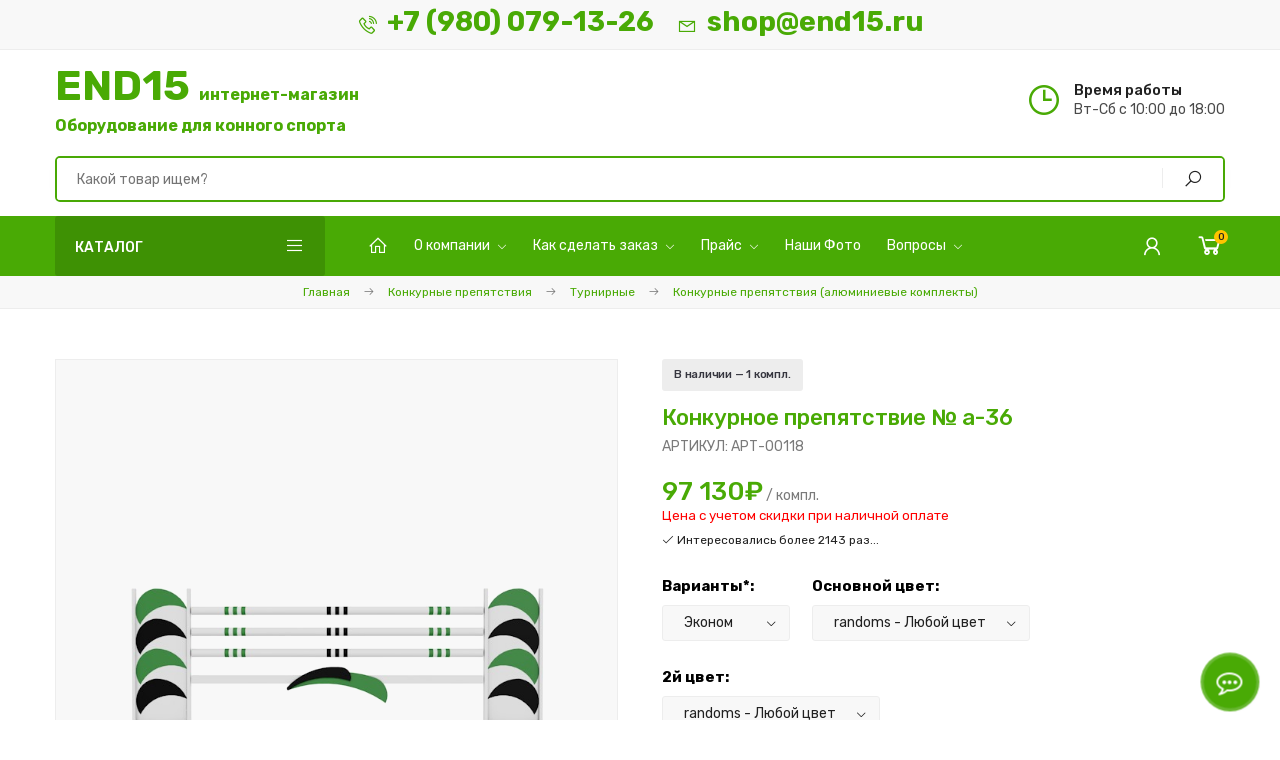

--- FILE ---
content_type: text/html; charset=UTF-8
request_url: https://end15.ru/shop/118/desc/komplekt-a-36
body_size: 24845
content:
<!DOCTYPE html>
<html>
 
 <head>
 <meta charset="utf-8">
 <meta name="viewport" content="width=device-width, initial-scale=1, maximum-scale=1">
 <title>Купить "Конкурное препятствие № а-36" в интернет-магазине END15 по доступной цене. Конкурные препятствия от производителя с доставкой по России.</title>
 <meta name="description" content="У нас вы можете узнать цену и купить &quot;Конкурное препятствие № а-36&quot; с доставкой и официальной гарантией!" />
<meta property="og:image" content="https://end15.ru/_sh/1/118.jpg" />
<meta name="keywords" content="Комплект турнирного препятствия из алюминия для конного спорта (конкур), цены от производителя, доставка по России." />
 <link rel="canonical" href="https://end15.ru/shop/118/desc/komplekt-a-36" /> 
 <link rel="stylesheet" href="/_st/my.css?v=20251212_225213" />
 <link rel="stylesheet" href="/css/media.css?=v5">
 <link rel="stylesheet" href="/css/tools.min.css?=v1.1">
 <link rel="shortcut icon" type="image/ico" href="/favicon.png" />
 <link rel="preconnect" href="https://fonts.googleapis.com">
 <link rel="preconnect" href="https://fonts.gstatic.com" crossorigin>
 <link href="https://fonts.googleapis.com/css?family=Rubik:400,500,700&display=swap&subset=cyrillic" rel="stylesheet">
 <link rel="stylesheet" href="https://end15.ru/css/line-awesome.min.css">
 <link rel="stylesheet" href="https://end15.ru/css/line-awesome.css">
 <link rel="stylesheet" href="https://maxcdn.bootstrapcdn.com/font-awesome/4.5.0/css/font-awesome.min.css">
 <script src="https://kit.fontawesome.com/bc8456ae98.js" crossorigin="anonymous"></script>
 
	<link rel="stylesheet" href="/.s/src/base.min.css" />
	<link rel="stylesheet" href="/.s/src/layer7.min.css" />

	<script src="/.s/src/jquery-3.6.0.min.js"></script>
	
	<script src="/.s/src/uwnd.min.js"></script>
	<link rel="stylesheet" href="/.s/src/fancybox5/dist/css/fancybox5.min.css" />
	<link rel="stylesheet" href="/.s/src/socCom.min.css" />
	<link rel="stylesheet" href="/.s/src/social.css" />
	<script async type="module" src="/.s/src/fancybox5/dist/js/chunks/uFancy-runtime.min.js"></script>
	<script async type="module" src="/.s/src/fancybox5/dist/js/vendors/fancybox5.min.js"></script>
	<script type="module" src="/.s/src/fancybox5/dist/js/uFancy.min.js"></script>
	<script src="/.s/src/shop_utils.js"></script>
	<script src="/.s/src/socCom.min.js"></script>
	<script src="//sys000.uweb.ru/cgi/uutils.fcg?a=soc_comment_get_data&site=0end15"></script>
	<script async defer src="https://www.google.com/recaptcha/api.js?onload=reCallback&render=explicit&hl=ru"></script>
	<script>
/* --- UCOZ-JS-DATA --- */
window.uCoz = {"mf":"0end15","language":"ru","sh_curr":{"2":{"default":1,"name":"Рубли","code":"RUB","dpos":0,"rate":1,"disp":"₽"}},"uLightboxType":2,"sign":{"3129":"Доступ запрещён. Истёк период сессии.","210178":"Замечания","3255":"Сохранить","5255":"Помощник","3300":"Ошибка","3238":"Опции","7287":"Перейти на страницу с фотографией.","10075":"Обязательны для выбора"},"country":"US","sh_curr_def":2,"shop_price_f":["%01.f",""],"layerType":7,"module":"shop","site":{"id":"0end15","host":"end15.ucoz.ru","domain":"end15.ru"},"shop_price_separator":" ","sh_goods":{"118":{"price":"102140.00","imgs":["/_sh/1/118m.jpg"],"old_price":"0.00"}},"ver":1,"ssid":"034433706506252066400"};
/* --- UCOZ-JS-CODE --- */

		function eRateEntry(select, id, a = 65, mod = 'shop', mark = +select.value, path = '', ajax, soc) {
			if (mod == 'shop') { path = `/${ id }/edit`; ajax = 2; }
			( !!select ? confirm(select.selectedOptions[0].textContent.trim() + '?') : true )
			&& _uPostForm('', { type:'POST', url:'/' + mod + path, data:{ a, id, mark, mod, ajax, ...soc } });
		}

		function updateRateControls(id, newRate) {
			let entryItem = self['entryID' + id] || self['comEnt' + id];
			let rateWrapper = entryItem.querySelector('.u-rate-wrapper');
			if (rateWrapper && newRate) rateWrapper.innerHTML = newRate;
			if (entryItem) entryItem.querySelectorAll('.u-rate-btn').forEach(btn => btn.remove())
		}
 function uSocialLogin(t) {
			var params = {"telegram":{"height":0,"width":0}};
			var ref = escape(location.protocol + '//' + ('end15.ru' || location.hostname) + location.pathname + ((location.hash ? ( location.search ? location.search + '&' : '?' ) + 'rnd=' + Date.now() + location.hash : ( location.search || '' ))));
			window.open('/'+t+'?ref='+ref,'conwin','width='+params[t].width+',height='+params[t].height+',status=1,resizable=1,left='+parseInt((screen.availWidth/2)-(params[t].width/2))+',top='+parseInt((screen.availHeight/2)-(params[t].height/2)-20)+'screenX='+parseInt((screen.availWidth/2)-(params[t].width/2))+',screenY='+parseInt((screen.availHeight/2)-(params[t].height/2)-20));
			return false;
		}
		function TelegramAuth(user){
			user['a'] = 9; user['m'] = 'telegram';
			_uPostForm('', {type: 'POST', url: '/index/sub', data: user});
		}
checkNumber_header = 'Замечания';
		checkNumber_err = 'Опции<ul>%err_msg%</ul>Обязательны для выбора';
function loginPopupForm(params = {}) { new _uWnd('LF', ' ', -250, -100, { closeonesc:1, resize:1 }, { url:'/index/40' + (params.urlParams ? '?'+params.urlParams : '') }) }
function reCallback() {
		$('.g-recaptcha').each(function(index, element) {
			element.setAttribute('rcid', index);
			
		if ($(element).is(':empty') && grecaptcha.render) {
			grecaptcha.render(element, {
				sitekey:element.getAttribute('data-sitekey'),
				theme:element.getAttribute('data-theme'),
				size:element.getAttribute('data-size')
			});
		}
	
		});
	}
	function reReset(reset) {
		reset && grecaptcha.reset(reset.previousElementSibling.getAttribute('rcid'));
		if (!reset) for (rel in ___grecaptcha_cfg.clients) grecaptcha.reset(rel);
	}
/* --- UCOZ-JS-END --- */
</script>

	<style>.UhideBlock{display:none; }</style>
	<script type="text/javascript">new Image().src = "//counter.yadro.ru/hit;noadsuweb?r"+escape(document.referrer)+(screen&&";s"+screen.width+"*"+screen.height+"*"+(screen.colorDepth||screen.pixelDepth))+";u"+escape(document.URL)+";"+Date.now();</script><link rel="stylesheet" href="/_st/shop.css" /><script src="/.s/src/shop.js"></script><style>
				@font-face {
					font-family: "FontAwesome";
					font-style: normal;
					font-weight: normal;
					src: url("/.s/src/panel-v2/fonts/fontawesome-webfont.eot?#iefix&v=4.3.0") format("embedded-opentype"), url("/.s/src/panel-v2/fonts/fontawesome-webfont.woff2?v=4.3.0") format("woff2"), url("/.s/src/panel-v2/fonts/fontawesome-webfont.woff?v=4.3.0") format("woff"), url("/.s/src/panel-v2/fonts/fontawesome-webfont.ttf?v=4.3.0") format("truetype"), url("/.s/src/panel-v2/fonts/fontawesome-webfont.svg?v=4.3.0#fontawesomeregular") format("svg");
				}
			</style>
</head>
 
 <body class="newyear">
 <!--U1AHEADER1Z-->
<header>
 <div class="top">
 <div class="cnt clr">
 <div class="left">
 <!-- контакты -->
 <span><i class="las la-phone-volume"></i><!--<i class="lab la-whatsapp"></i><i class="lab la-telegram"></i>--><a href="tel:+79800791326">+7 (980) 079-13-26</a></span>
 <span><i class="las la-envelope"></i><a href="mailto:shop@end15.ru">shop@end15.ru</a></span>
 </div>
 <div class="right"></div>
 </div>
 </div>
 <div class="head">
 <div class="cnt clr">
 <!-- логотип -->
 <a href="http://end15.ru/" id="sitelogo" class="newyear">END15 <span style="font-size:12pt">интернет-магазин</span><br><p style="font-size: 12pt;line-height: 20px;">Оборудование для конного спорта</p></a>
 <ul class="contacts">
 <li>
 <i class="lar la-clock"></i>
 <b>Время работы</b>
 <span>Вт-Сб с 10:00 до 18:00</span>
 </li>
 </ul>
 <div class="mobile-button" style="display: none;"><i class="las la-bars"></i><b>Меню</b></div>
 <div class="search">
 <form id="search-form" class="search-shop" onsubmit="this.sfSbm.disabled=true" method="post" action="/shop/search">
 <input type="text" class="search-keyword" name="query" placeholder="Какой товар ищем?">
 <input type="submit" class="search-submit" name="sfSbm" value="" title="Искать">
 </form>

 </div>
 </div>
 </div>
 <nav id="nav">
 <div class="cnt clr">
 
 <div class="shc">
 <a href="javascript:void(0);" class="shc-button">КАТАЛОГ<i class="las la-bars"></i></a>
 <div class="shc-block"><ul class="cat-tree" style="padding-left:0!important; display:block;"><li id="cid-1">
							<input type="hidden" id="cid-p-1" value="1">
							<u class="plus" onclick="shopCatExpand(this,'0end15uShopC');"></u>
							<a id="lid-1" class="catref" href="/shop/konkurnye_prepjatstvija" ondblclick="return shopCatExpand($(this).prev(),'0end15uShopC')">Конкурные препятствия</a>
							<ul class="cat-tree"><li id="cid-9">
						<i></i>
						<a id="lid-9" class="catref" href="/shop/konkurnye_prepjatstvija/bez-pokraski">Без покраски</a>
					</li><li id="cid-41">
							<input type="hidden" id="cid-p-41" value="1">
							<u class="plus" onclick="shopCatExpand(this,'0end15uShopC');"></u>
							<a id="lid-41" class="catref" href="/shop/konkurnye_prepjatstvija/otdelnye-ehlementy" ondblclick="return shopCatExpand($(this).prev(),'0end15uShopC')">Отдельные элементы</a>
							<ul class="cat-tree"><li id="cid-42">
						<i></i>
						<a id="lid-42" class="catref" href="/shop/konkurnye_prepjatstvija/otdelnye-ehlementy/zherdi">Жерди</a>
					</li><li id="cid-43">
						<i></i>
						<a id="lid-43" class="catref" href="/shop/konkurnye_prepjatstvija/otdelnye-ehlementy/stojki">Стойки и откосы</a>
					</li><li id="cid-44">
						<i></i>
						<a id="lid-44" class="catref" href="/shop/konkurnye_prepjatstvija/otdelnye-ehlementy/zalozhenija">Заложения</a>
					</li><li id="cid-45">
						<i></i>
						<a id="lid-45" class="catref" href="/shop/konkurnye_prepjatstvija/otdelnye-ehlementy/kavaletti">Кавалетти</a>
					</li><li id="cid-47">
						<i></i>
						<a id="lid-47" class="catref" href="/shop/konkurnye_prepjatstvija/otdelnye-ehlementy/rejki-i-kalabashki">Рейки и калабашки</a>
					</li><li id="cid-48">
						<i></i>
						<a id="lid-48" class="catref" href="/shop/konkurnye_prepjatstvija/otdelnye-ehlementy/navesnoe">Навесное</a>
					</li><li id="cid-49">
						<i></i>
						<a id="lid-49" class="catref" href="/shop/konkurnye_prepjatstvija/otdelnye-ehlementy/prochee">Прочее</a>
					</li></ul></li><li id="cid-7">
							<input type="hidden" id="cid-p-7" value="1">
							<u class="plus" onclick="shopCatExpand(this,'0end15uShopC');"></u>
							<a id="lid-7" class="catref" href="/shop/konkurnye_prepjatstvija/trenirovochnye" ondblclick="return shopCatExpand($(this).prev(),'0end15uShopC')">Тренировочные</a>
							<ul class="cat-tree"><li id="cid-12">
						<i></i>
						<a id="lid-12" class="catref" href="/shop/konkurnye_prepjatstvija/trenirovochnye/prochee">Отдельные элементы</a>
					</li><li id="cid-11">
						<i></i>
						<a id="lid-11" class="catref" href="/shop/konkurnye_prepjatstvija/trenirovochnye/komplekt">Комплекты</a>
					</li></ul></li><li id="cid-8">
							<input type="hidden" id="cid-p-8" value="1">
							<u class="plus" onclick="shopCatExpand(this,'0end15uShopC');"></u>
							<a id="lid-8" class="catref" href="/shop/konkurnye_prepjatstvija/turnirnye" ondblclick="return shopCatExpand($(this).prev(),'0end15uShopC')">Турнирные</a>
							<ul class="cat-tree"><li id="cid-10">
						<i></i>
						<a id="lid-10" class="catref" href="/shop/konkurnye_prepjatstvija/turnirnye/prochee">Отдельные элементы</a>
					</li><li id="cid-3">
						<i></i>
						<a id="lid-3" class="catref" href="/shop/konkurnye_prepjatstvija/turnirnye/derevo">Конкурные препятствия (комплекты из дерева)</a>
					</li><li id="cid-4">
						<i></i>
						<a id="lid-4" class="catref" href="/shop/konkurnye_prepjatstvija/turnirnye/aluminium">Конкурные препятствия (алюминиевые комплекты)</a>
					</li></ul></li><li id="cid-29">
						<i></i>
						<a id="lid-29" class="catref" href="/shop/konkurnye_prepjatstvija/konkur-poni">Конкур-Пони</a>
					</li><li id="cid-2">
						<i></i>
						<a id="lid-2" class="catref" href="/shop/konkurnye_prepjatstvija/prochee">Таблички, ограждение, флажки</a>
					</li><li id="cid-53">
						<i></i>
						<a id="lid-53" class="catref" href="/shop/konkurnye_prepjatstvija/igrovye-nabory">Игровые наборы</a>
					</li></ul></li><li id="cid-17">
							<input type="hidden" id="cid-p-17" value="1">
							<u class="plus" onclick="shopCatExpand(this,'0end15uShopC');"></u>
							<a id="lid-17" class="catref" href="/shop/oborudovanie_konushni" ondblclick="return shopCatExpand($(this).prev(),'0end15uShopC')">Оборудование для конюшни</a>
							<ul class="cat-tree"><li id="cid-13">
						<i></i>
						<a id="lid-13" class="catref" href="/shop/oborudovanie_konushni/denniki">Денники</a>
					</li><li id="cid-20">
						<i></i>
						<a id="lid-20" class="catref" href="/shop/oborudovanie_konushni/letniki">Летники</a>
					</li><li id="cid-30">
						<i></i>
						<a id="lid-30" class="catref" href="/shop/oborudovanie_konushni/tablichki">Таблички</a>
					</li><li id="cid-18">
						<i></i>
						<a id="lid-18" class="catref" href="/shop/oborudovanie_konushni/rezinovoe_pokrytie">Резиновое покрытие</a>
					</li><li id="cid-28">
						<i></i>
						<a id="lid-28" class="catref" href="/shop/oborudovanie_konushni/prochee">Прочее</a>
					</li></ul></li><li id="cid-37">
						<i></i>
						<a id="lid-37" class="catref" href="/shop/proekty-konjushen">Проекты конюшен</a>
					</li><li id="cid-23">
							<input type="hidden" id="cid-p-23" value="1">
							<u class="plus" onclick="shopCatExpand(this,'0end15uShopC');"></u>
							<a id="lid-23" class="catref" href="/shop/proizvodstvo" ondblclick="return shopCatExpand($(this).prev(),'0end15uShopC')">Прочее</a>
							<ul class="cat-tree"><li id="cid-40">
						<i></i>
						<a id="lid-40" class="catref" href="/shop/proizvodstvo/ocilindronnoe-brevno">Оцилиндрованное бревно</a>
					</li><li id="cid-25">
						<i></i>
						<a id="lid-25" class="catref" href="/shop/proizvodstvo/aluminiy">Конструкции из алюминия</a>
					</li><li id="cid-24">
						<i></i>
						<a id="lid-24" class="catref" href="/shop/proizvodstvo/metall">Металлоконструкции</a>
					</li></ul></li><li id="cid-21">
						<i></i>
						<a id="lid-21" class="catref" href="/shop/skidka">Акции</a>
					</li></ul></div>
 </div>
 
 <div class="header-menu">
 <!-- конструктор-меню -->
 <div id="uNMenuDiv2" class="uMenuH"><ul class="uMenuRoot">
<li><a class="menu-home-page " href="/" ><span>Главная</span></a></li>
<li class="uWithSubmenu"><a  href="/about" ><span>О компании</span></a><ul>
<li><a  href="/about" ><span>Наша цель</span></a></li>
<li><a  href="/vystavka" ><span>Выставки</span></a></li>
<li><a  href="/kontakty" ><span>Контакты</span></a></li>
<li><a  href="/documents" ><span>Документы</span></a></li>
<li><a  href="/stock" ><span>Акции</span></a></li>
<li><a  href="/partners" ><span>Наши партнеры</span></a></li></ul></li>
<li class="uWithSubmenu"><a  href="/kaksdelatzakaz" ><span>Как сделать заказ</span></a><ul>
<li><a  href="/instruction" ><span>Инструкция (пошагово)</span></a></li>
<li><a  href="/oplata" ><span>Оплата</span></a></li>
<li><a  href="/dostavka" ><span>Доставка</span></a></li>
<li><a  href="/garantiya" ><span>Гарантия и возврат</span></a></li></ul></li>
<li class="uWithSubmenu"><a  href="/price" ><span>Прайс</span></a><ul>
<li><a  href="/Prices/prajs_prepjatstvija_trenirovochnye.pdf" target="_blank"><span>Тренировочные препятствия</span></a></li>
<li><a  href="/Prices/prajs_prepjatstvija_turnir.pdf" target="_blank"><span>Турнирные препятствия</span></a></li>
<li><a  href="/Prices/prajs_prepjatstvija_prochee.pdf" target="_blank"><span>Тумбы, флажки, ограждение и пр.</span></a></li>
<li><a  href="https://end15.ru/shop/price" ><span>Полный прайс</span></a></li></ul></li>
<li><a  href="/photo" ><span>Наши Фото</span></a></li>
<li class="uWithSubmenu"><a  href="/faq" ><span>Вопросы</span></a><ul>
<li><a  href="/faq/1-1" ><span>Вопросы</span></a></li>
<li><a  href="/faq/2-1" ><span>Пожелания</span></a></li></ul></li></ul></div>
 </div>
 <div class="user-buttons">
 <div class="head-user">
 <div class="userbox">
 
 <i class="las la-user"></i>
 <ul>
 <li class="login-in">
 
 <a href="javascript:;" rel="nofollow" onclick="loginPopupForm(); return false;">Вход</a>
 <a href="/index/3">Регистрация</a>
 
 </li>
 <li><a href="/shop/invoices"><i class="las la-box-open"></i>Мои заказы</a></li>
 <li><a href="/shop/wishlist"><i class="fa fa-heart-o"></i>Список желаний</a></li>
 <li><a href="/shop/compare"><i class="fa fa-clone"></i>Список сравнения</a></li>
 <li><a href="/dostavka"><i class="las la-shipping-fast"></i>Доставка и оплата</a></li>
 </ul>
 </div>
 </div>
 <div id="shop-basket"><a href="/shop/checkout" title="Перейти в корзину"><i class="las la-shopping-cart"><span>0</span></i></a>



<script><!--
 var lock_buttons = 0;

 function clearBasket(){
 if(lock_buttons) return false; else lock_buttons = 1;
 var el = $('#shop-basket');
 if(el.length){ var g=document.createElement("div"); $(g).addClass('myWinGrid').attr("id",'shop-basket-fade').css({"left":"0","top":"0","position":"absolute","border":"#CCCCCC 1px solid","width":$(el).width()+'px',"height":$(el).height()+'px',"z-index":5}).hide().on('mousedown', function(e){e.stopPropagation();e.preventDefault();_uWnd.globalmousedown();}).html('<div class="myWinLoad" style="margin:5px;"></div>'); $(el).append(g); $(g).show(); }
 _uPostForm('',{type:'POST',url:'/shop/basket',data:{'mode':'clear'}});
 ga_event('basket_clear');
 return false;
 }

 function removeBasket(id){
 if(lock_buttons) return false; else lock_buttons = 1;
 $('#basket-item-'+id+' .fa').removeClass('fa-remove').addClass('fa-spinner').addClass('fa-spin').attr('title','');
 _uPostForm('',{type:'POST',url:'/shop/basket',data:{'mode':'del', 'id':id}});
 return false;
 }

 function add2Basket(id, pref){
 if(lock_buttons) return false; else lock_buttons = 1;
 var opt = [], err_msg = '', err_msgs = [], radio_options = {}, el_id = {};
 $('#b'+pref+'-'+id+'-basket').attr('disabled','disabled');
 $('#'+pref+'-'+id+'-basket').removeClass('done').removeClass('err').removeClass('add').addClass('wait').attr('title','');
 $('#'+pref+'-'+id+'-options-selectors').find('select, input').each(function(){
 switch (this.type) {
 case 'radio':
 el_id = this.id.split('-');
 ((typeof (radio_options[el_id[3]]) == 'undefined') && (radio_options[el_id[3]] = { 'val': - 1, 'id': this.id }));
 (this.checked && (radio_options[el_id[3]]['val'] = this.value));
 break;
 case 'checkbox':
 if (this.checked && (this.value !== '')) {
 if(this.value !== ''){
 opt.push(this.id.split('-')[3]+'-'+this.value);
 } else {
 err_msgs.push({'id':this.id.split('-')[3], 'msg':'<li>'+$(this).parent().parent().find('span.opt').html().replace(':', '')+'</li>'});
 }
 }
 break;
 default:
 if (this.value !== '') {
 opt.push(this.id.split('-')[3]+'-'+this.value);
 } else {
 err_msgs.push({'id':this.id.split('-')[3], 'msg':'<li>'+$(this).parent().parent().find('span.opt').html().replace(':', '')+'</li>'});
 }
 }
 });
 for(i in radio_options){
 if(radio_options[i]['val'] != -1){
 opt.push(radio_options[i]['id'].split('-')[3]+'-'+radio_options[i]['val']);
 }else{
 err_msgs.push({'id':radio_options[i]['id'].split('-')[3], 'msg':'<li>'+$('#'+radio_options[i]['id']).parent().parent().parent().find('span.opt').html().replace(':', '')+'</li>'});
 }
 }

 err_msgs.sort(function(a, b){ return ((a['id'] > b['id']) ? 1 : -1); });
 for (var i=0; i<err_msgs.length; i++) { err_msg += err_msgs[i]['msg']; }

 // get productVariations
 const variationsStr = getVariationsStr(id, pref);


 if(err_msg == ''){
 _uPostForm('',{type:'POST',url:'/shop/basket',data:{'mode':'add', 'id':id, 'pref':pref, 'opt':opt.join(':'), 'cnt':$('#q'+pref+'-'+id+'-basket').val(),...(variationsStr && {variations:variationsStr}),}});
 ga_event('basket_add');
 }else{
 lock_buttons = 0;
 shop_alert('<div class="MyWinError">Опции<ul>'+err_msg+'</ul>Обязательны для выбора</div>','Замечания','warning',350,100,{tm:8000,align:'left',icon:'/.s/img/icon/warning.png', 'onclose': function(){ $('#b'+pref+'-'+id+'-basket').removeAttr('disabled'); $('#'+pref+'-'+id+'-basket').removeClass('wait').addClass('add'); }});
 }
 return false;
 }

 function buyNow(id, pref){
 if(lock_buttons) return false; else lock_buttons = 1;
 var opt = [], err_msg = '', err_msgs = [], radio_options = {}, el_id = {};
 $('#b'+pref+'-'+id+'-buynow').attr('disabled', 'disabled');
 $('#'+pref+'-'+id+'-buynow').removeClass('done').removeClass('err').removeClass('now').addClass('wait').attr('title','');
 $('#'+pref+'-'+id+'-options-selectors').find('select, input').each(function(){
 switch (this.type) {
 case 'radio':
 el_id = this.id.split('-');
 ((typeof (radio_options[el_id[3]]) == 'undefined') && (radio_options[el_id[3]] = { 'val': - 1, 'id': this.id }));
 (this.checked && (radio_options[el_id[3]]['val'] = this.value));
 break;
 case 'checkbox':
 if (this.checked && (this.value !== '')) {
 if(this.value !== ''){
 opt.push(this.id.split('-')[3]+'-'+this.value);
 } else {
 err_msgs.push({'id':this.id.split('-')[3], 'msg':'<li>'+$(this).parent().parent().find('span.opt').html().replace(':', '')+'</li>'});
 }
 }
 break;
 default:
 if (this.value !== '') {
 opt.push(this.id.split('-')[3]+'-'+this.value);
 } else {
 err_msgs.push({'id':this.id.split('-')[3], 'msg':'<li>'+$(this).parent().parent().find('span.opt').html().replace(':', '')+'</li>'});
 }
 }
 });
 for(i in radio_options){
 if(radio_options[i]['val'] != -1){
 opt.push(radio_options[i]['id'].split('-')[3]+'-'+radio_options[i]['val']);
 }else{
 err_msgs.push({'id':radio_options[i]['id'].split('-')[3], 'msg':'<li>'+$('#'+radio_options[i]['id']).parent().parent().parent().find('span.opt').html().replace(':', '')+'</li>'});
 }
 }

 err_msgs.sort(function(a, b){ return ((a['id'] > b['id']) ? 1 : -1); });
 for (var i=0; i<err_msgs.length; i++) { err_msg += err_msgs[i]['msg']; }

 // get productVariations
 const variationsStr = getVariationsStr(id, pref);

 if(err_msg == ''){
 _uPostForm('',{type:'POST',url:'/shop/basket',data:{'mode':'add', 'id':id, 'pref':pref, 'opt':opt.join(':'), 'cnt':$('#q'+pref+'-'+id+'-basket').val(), 'now':1, ...(variationsStr && {variations:variationsStr}),}});
 ga_event('basket_buynow');
 }else{
 lock_buttons = 0;
 shop_alert('<div class="MyWinError">Опции<ul>'+err_msg+'</ul>Обязательны для выбора</div>','Замечания','warning',350,100,{tm:8000,align:'left',icon:'/.s/img/icon/warning.png', 'onclose': function(){ $('#b'+pref+'-'+id+'-buynow').removeAttr('disabled'); $('#'+pref+'-'+id+'-buynow').removeClass('wait').addClass('add'); }});
 }
 return false;
 }
 //-->
 </script></div>
 </div>
 </div>
 </nav>
 <!-- <div style="background: mediumvioletred;color: white;text-align: center;">Распродажа жердей по 700р/шт. <a style="color:#f6ff00" href="/stock">Условия...</a></div> -->
</header><!--/U1AHEADER1Z-->
 
 <section class="path">
 <span itemscope itemtype="https://schema.org/BreadcrumbList"><span itemscope itemprop="itemListElement" itemtype="https://schema.org/ListItem">
					<a itemprop="item" href="http://end15.ru/">
						<span itemprop="name">Главная</span>
					</a>
					<meta itemprop="position" content="1">
				</span><i class="las la-arrow-right"></i><span itemscope itemprop="itemListElement" itemtype="https://schema.org/ListItem">
						<a itemprop="item" href="https://end15.ru/shop/konkurnye_prepjatstvija">
							<span itemprop="name">Конкурные препятствия</span>
						</a>
						<meta itemprop="position" content="2">
					</span><i class="las la-arrow-right"></i><span itemscope itemprop="itemListElement" itemtype="https://schema.org/ListItem">
						<a itemprop="item" href="https://end15.ru/shop/konkurnye_prepjatstvija/turnirnye">
							<span itemprop="name">Турнирные</span>
						</a>
						<meta itemprop="position" content="3">
					</span><i class="las la-arrow-right"></i><span itemscope itemprop="itemListElement" itemtype="https://schema.org/ListItem">
						<a itemprop="item" class="current" href="https://end15.ru/shop/konkurnye_prepjatstvija/turnirnye/aluminium">
							<span itemprop="name">Конкурные препятствия (алюминиевые комплекты)</span>
						</a>
						<meta itemprop="position" content="4">
					</span></span>
 </section>
 
 <!-- <middle> -->
 <section class="item-page section">
 <div class="item-box">
 <div class="cnt clr">
 <div class="image-list"><div class="shop-itempage-images"> 
 <div class="main big">
 <script>
//['original_img_url','org_width','org_height','resized_img_url','res_width','res_height','img_alt','img_title']
var allEntImgs118=[["/_sh/1/118.jpg",0,0,"/_sh/1/118m.jpg",350,350,null,null,null,null,null]]</script>
 <div class="g-vertical owl-carousel">
 <div class="img-its"><div><img alt="Конкурное препятствие № а-36" src="/_sh/1/118b.jpg" onclick="_bldCont1(118, this.getAttribute('idx'));" title="Кликните для увеличения изображения" idx="0" id="ipreview" class="gphoto"></div></div>
 </div>
 </div>
 
 </div></div>
 <div class="column">
 <div class="shadow">
 <div class="info shop-options" id="id-118-options">
 
 <span class="stock">В наличии — <i class="val stock">1 компл.</i>
 </span>
 <!-- <span class="sale"><a href="/stock">Товар участвует в акции до 31.12.22</a></span> -->
 
 </div>
 <div class="name">
 <h1>Конкурное препятствие № а-36</h1>
 <h3>Артикул: арт-00118</h3>
 </div>
 <div class="price-box">
 <span class="id-good-118-price">97 130₽</span> / <i class="dop-text"></i>компл.
 
 <div style="color:red; font-size:10pt">Цена с учетом скидки при наличной оплате</div>
 </div> 
 
 <div class="of-sales">
 
  <i class="las la-check"></i> Интересовались более 2143 раз...
 </div>
 
 <div>
 
 <div class="options">
 <ul class="shop-options" id="id-118-options-selectors"><li id="id-118-oitem-59">
						<span class="opt">Варианты*:</span>
						<span class="val"><select id="id-118-oval-59" class="shop-options-s " onChange="shopChangeGoodsOpt('/shop/118/desc/komplekt-a-36', 'id', '118', this)"><option class="-5010" value="0" data-o-val="-5010">
							Эконом
						</option><option class="0" value="1" data-o-val="0">
							Стандарт
						</option></select></span>
					</li><li id="id-118-oitem-3">
						<span class="opt">Основной цвет:</span>
						<span class="val"><select id="id-118-oval-3" class="shop-options-s " onChange="shopChangeGoodsOpt('/shop/118/desc/komplekt-a-36', 'id', '118', this)"><option class="0" value="0" data-o-val="0">
							<span class="opt-val-name">randoms - Любой цвет</span>
						</option><option class="0" value="1" data-o-val="0">
							<span class="opt-val-name">#ffffff - Белый</span>
						</option><option class="0" value="2" data-o-val="0">
							<span class="opt-val-name">#000000 - Черный</span>
						</option><option class="0" value="3" data-o-val="0">
							<span class="opt-val-name">#fde910 - Желтый</span>
						</option><option class="0" value="4" data-o-val="0">
							<span class="opt-val-name">#dc0000 - Красный</span>
						</option><option class="0" value="5" data-o-val="0">
							<span class="opt-val-name">#004277 - Синий</span>
						</option><option class="0" value="6" data-o-val="0">
							<span class="opt-val-name">#2c8032 - Зеленый</span>
						</option><option class="0" value="7" data-o-val="0">
							<span class="opt-val-name">#9b9b9b - Серый</span>
						</option><option class="0" value="8" data-o-val="0">
							<span class="opt-val-name">#705345 - Коричневый</span>
						</option><option class="0" value="9" data-o-val="0">
							<span class="opt-val-name">#00a1ff - Голубой</span>
						</option><option class="0" value="10" data-o-val="0">
							<span class="opt-val-name">#ffa500 - Оранжевый</span>
						</option></select></span>
					</li><li id="id-118-oitem-4">
						<span class="opt">2й цвет:</span>
						<span class="val"><select id="id-118-oval-4" class="shop-options-s " onChange="shopChangeGoodsOpt('/shop/118/desc/komplekt-a-36', 'id', '118', this)"><option class="0" value="0" data-o-val="0">
							<span class="opt-val-name">randoms - Любой цвет</span>
						</option><option class="0" value="1" data-o-val="0">
							<span class="opt-val-name">#ffffff - Белый</span>
						</option><option class="0" value="2" data-o-val="0">
							<span class="opt-val-name">#000000 - Черный</span>
						</option><option class="0" value="3" data-o-val="0">
							<span class="opt-val-name">#fde910 - Желтый</span>
						</option><option class="0" value="4" data-o-val="0">
							<span class="opt-val-name">#dc0000 - Красный</span>
						</option><option class="0" value="5" data-o-val="0">
							<span class="opt-val-name">#004277 - Синий</span>
						</option><option class="0" value="6" data-o-val="0">
							<span class="opt-val-name">#2c8032 - Зеленый</span>
						</option><option class="0" value="7" data-o-val="0">
							<span class="opt-val-name">#9b9b9b - Серый</span>
						</option><option class="0" value="8" data-o-val="0">
							<span class="opt-val-name">#705345 - Коричневый</span>
						</option><option class="0" value="9" data-o-val="0">
							<span class="opt-val-name">#00a1ff - Голубой</span>
						</option><option class="0" value="10" data-o-val="0">
							<span class="opt-val-name">#ffa500 - Оранжевый</span>
						</option></select></span>
					</li></ul>
 </div>

 <div class="button">
 <div class="basket-button">
 <input type="text" id="qid-118-basket" value="1" size="3" onfocus="this.select()" oninput="return checkNumber(this, event, '1');"><input type="button" id="bid-118-basket" onclick="add2Basket('118','id');" value="В корзину">
 <a href="/shop/checkout" class="check" title="Нажмите, чтобы перейти в корзину"></a>
 </div>
 <div class="wish"><div id="id-118-wish" class="wish wadd" onclick="wishlist(this);" title="Добавить в список желаний"></div></div></div>
 </div>
 <!--  -->
 <div class="brief">
 <h5>Кратко о товаре:</h5>
 <h7>— Комплект турнирного препятствия из алюминия для конного спорта (конкур)</h7>
 </div>
 <ul class="more">
 <li>Производитель: <b>END15</b></li>
 
 
 
 
  
 <li>Тип: <b>комплект</b></li>
 <li>Материал: <b>алюминий</b></li>
 
 <li><a href="#gp-more-info-anchor" class="gp-more-spec">Больше информации...</a></li>
 

 </ul>
 </div>
 </div>
 </div>
 </div>
 
 <div id="gp-more-info-anchor" class="description">
 <div class="cnt clr">
 <div class="tabs">
 <div class="tabs-head">
 <span>Описание</span>
 <span>Изображения</span>
 <span>Спецификация</span> 
 <span>Оставить отзыв</span>
 </div>
 <ul class="tabs-body">
 <li>
 <p> Комплект турнирного препятствия.<br>
<ul><b>Комплектация:</b>
<li>Откосы - 2шт.</li>
<li>Жерди - 3шт.</li>
<li>Доска навесная - 1шт.</li>
<li>Рейки и калабашки</li></ul>

<ul><b>Материал:</b><li>каркас - алюминий</li><li>жерди - дерево</li></ul>
<br>

<table>
<tr><td><b>* Варианты:</b></td><tr>
<tr><td><ol><li><b>Стандарт</b> - откосы (боковые элементы) высотой <b>1,7м</b>, жерди <b>турнирные</b> (с заделкой трещин) длиной <b>3,5м</b>.</li>
<li><b>Эконом</b> - откосы (боковые элементы) высотой <b>1,5м</b>, жерди <b>тренировочные</b> (без заделки трещин) длиной <b>3м</b>.</li></ol></td></tr>
</table></p><br><hr style="margin-top:150px">
 <span style="color:var(--mcol)">!!! Производитель оставляет за собой право вносить изменения в конструкцию, дизайн и комплектацию изделия без предварительного уведомления.</span>

 </li>
 <li class="images">
 <img alt="Конкурное препятствие № а-36" src="/_sh/1/118m.jpg" class="gphoto" onclick="_bldCont1(118, this.getAttribute('idx'));" idx="0" title="Кликните для увеличения изображения">
 
 
 
 
 
 
 
 
 
 </li>
 
 <li>
	<script type="text/javascript">
		function showSpecHelp(self) {
			var $this = $(self);
			new _uWnd(
				'HelpWd',
				'Описание спецификации',
				400, 150,
				{autosize:1, resize:1, modal:0, closeonesc:1, cache:1,},
				$this.data('dscr')
			);
		}
	</script>


	<table border="0" cellpadding="2" class="shop_spec">



	</table>

	<style>
		.spec-value .ui.dropdown{ margin-right: 25px }
	</style>
</li> 
 <li>
 
 
 <div class="comm-no">Помогите другим пользователям с выбором — будьте первым, кто поделится своим мнением об этом товаре.<br><br>
 <div align="center" class="commReg"><!--<s5237>-->Добавлять комментарии могут только покупатели.<!--</s>--><br />[ <a href="/index/3"><!--<s3089>-->Регистрация<!--</s>--></a> | <a href="javascript:;" rel="nofollow" onclick="loginPopupForm(); return false;"><!--<s3087>-->Вход<!--</s>--></a> ]</div></div>
 <div class="comm-title">Всего отзывов - 0</div>
 <div class="comm-body"><script>
				function spages(p, link) {
					document.location.href = '/shop/118/comm/komplekt-a-36'+(parseInt(p)>1 ? ';'+p : '');
				}
			</script>
			<div id="comments"></div>
			<div id="newEntryT"></div>
			<div id="allEntries"></div>
			<div id="newEntryB"></div><script>
			
		Object.assign(uCoz.spam ??= {}, {
			config : {
				scopeID  : 0,
				idPrefix : 'comEnt',
			},
			sign : {
				spam            : 'Спам',
				notSpam         : 'Не спам',
				hidden          : 'Спам-сообщение скрыто.',
				shown           : 'Спам-сообщение показано.',
				show            : 'Показать',
				hide            : 'Скрыть',
				admSpam         : 'Разрешить жалобы',
				admSpamTitle    : 'Разрешить пользователям сайта помечать это сообщение как спам',
				admNotSpam      : 'Это не спам',
				admNotSpamTitle : 'Пометить как не-спам, запретить пользователям жаловаться на это сообщение',
			},
		})
		
		uCoz.spam.moderPanelNotSpamClick = function(elem) {
			var waitImg = $('<img align="absmiddle" src="/.s/img/fr/EmnAjax.gif">');
			var elem = $(elem);
			elem.find('img').hide();
			elem.append(waitImg);
			var messageID = elem.attr('data-message-id');
			var notSpam   = elem.attr('data-not-spam') ? 0 : 1; // invert - 'data-not-spam' should contain CURRENT 'notspam' status!

			$.post('/index/', {
				a          : 101,
				scope_id   : uCoz.spam.config.scopeID,
				message_id : messageID,
				not_spam   : notSpam
			}).then(function(response) {
				waitImg.remove();
				elem.find('img').show();
				if (response.error) {
					alert(response.error);
					return;
				}
				if (response.status == 'admin_message_not_spam') {
					elem.attr('data-not-spam', true).find('img').attr('src', '/.s/img/spamfilter/notspam-active.gif');
					$('#del-as-spam-' + messageID).hide();
				} else {
					elem.removeAttr('data-not-spam').find('img').attr('src', '/.s/img/spamfilter/notspam.gif');
					$('#del-as-spam-' + messageID).show();
				}
				//console.log(response);
			});

			return false;
		};

		uCoz.spam.report = function(scopeID, messageID, notSpam, callback, context) {
			return $.post('/index/', {
				a: 101,
				scope_id   : scopeID,
				message_id : messageID,
				not_spam   : notSpam
			}).then(function(response) {
				if (callback) {
					callback.call(context || window, response, context);
				} else {
					window.console && console.log && console.log('uCoz.spam.report: message #' + messageID, response);
				}
			});
		};

		uCoz.spam.reportDOM = function(event) {
			if (event.preventDefault ) event.preventDefault();
			var elem      = $(this);
			if (elem.hasClass('spam-report-working') ) return false;
			var scopeID   = uCoz.spam.config.scopeID;
			var messageID = elem.attr('data-message-id');
			var notSpam   = elem.attr('data-not-spam');
			var target    = elem.parents('.report-spam-target').eq(0);
			var height    = target.outerHeight(true);
			var margin    = target.css('margin-left');
			elem.html('<img src="/.s/img/wd/1/ajaxs.gif">').addClass('report-spam-working');

			uCoz.spam.report(scopeID, messageID, notSpam, function(response, context) {
				context.elem.text('').removeClass('report-spam-working');
				window.console && console.log && console.log(response); // DEBUG
				response.warning && window.console && console.warn && console.warn( 'uCoz.spam.report: warning: ' + response.warning, response );
				if (response.warning && !response.status) {
					// non-critical warnings, may occur if user reloads cached page:
					if (response.warning == 'already_reported' ) response.status = 'message_spam';
					if (response.warning == 'not_reported'     ) response.status = 'message_not_spam';
				}
				if (response.error) {
					context.target.html('<div style="height: ' + context.height + 'px; line-height: ' + context.height + 'px; color: red; font-weight: bold; text-align: center;">' + response.error + '</div>');
				} else if (response.status) {
					if (response.status == 'message_spam') {
						context.elem.text(uCoz.spam.sign.notSpam).attr('data-not-spam', '1');
						var toggle = $('#report-spam-toggle-wrapper-' + response.message_id);
						if (toggle.length) {
							toggle.find('.report-spam-toggle-text').text(uCoz.spam.sign.hidden);
							toggle.find('.report-spam-toggle-button').text(uCoz.spam.sign.show);
						} else {
							toggle = $('<div id="report-spam-toggle-wrapper-' + response.message_id + '" class="report-spam-toggle-wrapper" style="' + (context.margin ? 'margin-left: ' + context.margin : '') + '"><span class="report-spam-toggle-text">' + uCoz.spam.sign.hidden + '</span> <a class="report-spam-toggle-button" data-target="#' + uCoz.spam.config.idPrefix + response.message_id + '" href="javascript:;">' + uCoz.spam.sign.show + '</a></div>').hide().insertBefore(context.target);
							uCoz.spam.handleDOM(toggle);
						}
						context.target.addClass('report-spam-hidden').fadeOut('fast', function() {
							toggle.fadeIn('fast');
						});
					} else if (response.status == 'message_not_spam') {
						context.elem.text(uCoz.spam.sign.spam).attr('data-not-spam', '0');
						$('#report-spam-toggle-wrapper-' + response.message_id).fadeOut('fast');
						$('#' + uCoz.spam.config.idPrefix + response.message_id).removeClass('report-spam-hidden').show();
					} else if (response.status == 'admin_message_not_spam') {
						elem.text(uCoz.spam.sign.admSpam).attr('title', uCoz.spam.sign.admSpamTitle).attr('data-not-spam', '0');
					} else if (response.status == 'admin_message_spam') {
						elem.text(uCoz.spam.sign.admNotSpam).attr('title', uCoz.spam.sign.admNotSpamTitle).attr('data-not-spam', '1');
					} else {
						alert('uCoz.spam.report: unknown status: ' + response.status);
					}
				} else {
					context.target.remove(); // no status returned by the server - remove message (from DOM).
				}
			}, { elem: elem, target: target, height: height, margin: margin });

			return false;
		};

		uCoz.spam.handleDOM = function(within) {
			within = $(within || 'body');
			within.find('.report-spam-wrap').each(function() {
				var elem = $(this);
				elem.parent().prepend(elem);
			});
			within.find('.report-spam-toggle-button').not('.report-spam-handled').click(function(event) {
				if (event.preventDefault ) event.preventDefault();
				var elem    = $(this);
				var wrapper = elem.parents('.report-spam-toggle-wrapper');
				var text    = wrapper.find('.report-spam-toggle-text');
				var target  = elem.attr('data-target');
				target      = $(target);
				target.slideToggle('fast', function() {
					if (target.is(':visible')) {
						wrapper.addClass('report-spam-toggle-shown');
						text.text(uCoz.spam.sign.shown);
						elem.text(uCoz.spam.sign.hide);
					} else {
						wrapper.removeClass('report-spam-toggle-shown');
						text.text(uCoz.spam.sign.hidden);
						elem.text(uCoz.spam.sign.show);
					}
				});
				return false;
			}).addClass('report-spam-handled');
			within.find('.report-spam-remove').not('.report-spam-handled').click(function(event) {
				if (event.preventDefault ) event.preventDefault();
				var messageID = $(this).attr('data-message-id');
				del_item(messageID, 1);
				return false;
			}).addClass('report-spam-handled');
			within.find('.report-spam-btn').not('.report-spam-handled').click(uCoz.spam.reportDOM).addClass('report-spam-handled');
			window.console && console.log && console.log('uCoz.spam.handleDOM: done.');
			try { if (uCoz.manageCommentControls) { uCoz.manageCommentControls() } } catch(e) { window.console && console.log && console.log('manageCommentControls: fail.'); }

			return this;
		};
	
			uCoz.spam.handleDOM();
		</script>
			<script>
				(function() {
					'use strict';
					var commentID = ( /comEnt(\d+)/.exec(location.hash) || {} )[1];
					if (!commentID) {
						return window.console && console.info && console.info('comments, goto page', 'no comment id');
					}
					var selector = '#comEnt' + commentID;
					var target = $(selector);
					if (target.length) {
						$('html, body').animate({
							scrollTop: ( target.eq(0).offset() || { top: 0 } ).top
						}, 'fast');
						return window.console && console.info && console.info('comments, goto page', 'found element', selector);
					}
					$.get('/index/802', {
						id: commentID
					}).then(function(response) {
						if (!response.page) {
							return window.console && console.warn && console.warn('comments, goto page', 'no page within response', response);
						}
						spages(response.page);
						setTimeout(function() {
							target = $(selector);
							if (!target.length) {
								return window.console && console.warn && console.warn('comments, goto page', 'comment element not found', selector);
							}
							$('html, body').animate({
								scrollTop: ( target.eq(0).offset() || { top: 0 } ).top
							}, 'fast');
							return window.console && console.info && console.info('comments, goto page', 'scrolling to', selector);
						}, 500);
					}, function(response) {
						return window.console && console.error && console.error('comments, goto page', response.responseJSON);
					});
				})();
			</script>
		</div>
 
 
 
 
 <form name="socail_details" id="socail_details" onsubmit="return false;">
						   <input type="hidden" name="social" value="">
						   <input type="hidden" name="data" value="">
						   <input type="hidden" name="id" value="118">
						   <input type="hidden" name="ssid" value="034433706506252066400">
					   </form><div id="postFormContent" class="">
		<form method="post" name="addform" id="acform" action="/index/" onsubmit="return addcom(this)" class="shop-com-add" data-submitter="addcom"><script>
		function _dS(a){var b=a.split(''),c=b.pop();return b.map(function(d){var e=d.charCodeAt(0)-c;return String.fromCharCode(32>e?127-(32-e):e)}).join('')}
		var _y8M = _dS('=joqvu!uzqf>#ijeefo#!obnf>#tpt#!wbmvf>#4:686:37:7#!0?1');
		function addcom( form, data = {} ) {
			if (document.getElementById('addcBut')) {
				document.getElementById('addcBut').disabled = true;
			} else {
				try { document.addform.submit.disabled = true; } catch(e) {}
			}

			if (document.getElementById('eMessage')) {
				document.getElementById('eMessage').innerHTML = '<span style="color:#999"><img src="/.s/img/ma/m/i2.gif" border="0" align="absmiddle" width="13" height="13"> Идёт передача данных...</span>';
			}

			_uPostForm(form, { type:'POST', url:'/index/', data })
			return false
		}
document.write(_y8M);</script>
				<div class="mc-widget">
					<script>
						var socRedirect = location.protocol + '//' + ('end15.ru' || location.hostname) + location.pathname + location.search + (location.hash && location.hash != '#' ? '#reloadPage,' + location.hash.substr(1) : '#reloadPage,gotoAddCommentForm' );
						socRedirect = encodeURIComponent(socRedirect);

						try{var providers = {
		// social comments:
		local     : { name:"Local auth", handler:loginPopupForm, enabled:1 },
		vkontakte : { name:"Вконтакте",  url: "//sys000.uweb.ru/cgi/uutils.fcg?a=soc_comment_auth_vk&ref="+socRedirect, enabled:1 },
		facebook  : { name:"Facebook",   url: "//sys000.uweb.ru/cgi/uutils.fcg?a=soc_comment_auth_fb&ref="+socRedirect, enabled:1 },
		twitter   : { name:"Twitter",    url: "//sys000.uweb.ru/cgi/uutils.fcg?a=soc_comment_auth_tw&ref="+socRedirect, enabled:1 },
		google    : { name:"Google",     handler:googleAuthHandler, url: "//sys000.uweb.ru/cgi/uutils.fcg?a=soc_comment_auth_gp&ref="+socRedirect, enabled:1 },
		yandex    : { name:'Yandex',     url: '/yandex?ref=' + socRedirect, enabled: false },};} catch (e) {}

						function socialRepost(entry_link, message) {
							console.log('Check witch Social network is connected.');

							var soc_type = jQuery("form#acform input[name='soc_type']").val();
							switch (parseInt(soc_type)) {
							case 101:
								console.log('101');
								var newWin = window.open('https://vk.com/share.php?url='+entry_link+'&description='+message+'&noparse=1','window','width=640,height=500,scrollbars=yes,status=yes');
							  break;
							case 102:
								console.log('102');
								var newWin = window.open('https://www.facebook.com/sharer/sharer.php?u='+entry_link+'&description='+encodeURIComponent(message),'window','width=640,height=500,scrollbars=yes,status=yes');
							  break;
							case 103:
								console.log('103');

							  break;
							case 104:
								console.log('104');

							  break;
							case 105:
								console.log('105');

							  break;
							case 106:
								console.log('106');

							  break;
							case 107:
								console.log('107');
								var newWin = window.open('https://twitter.com/intent/tweet?source=webclient&url='+entry_link+'&text='+encodeURIComponent(message)+'&callback=?','window','width=640,height=500,scrollbars=yes,status=yes');
							  break;
							case 108:
								console.log('108');

							  break;
							case 109:
								console.log('109');
								var newWin = window.open('https://plusone.google.com/_/+1/confirm?hl=en&url='+entry_link,'window','width=600,height=610,scrollbars=yes,status=yes');
							  break;
							}
						}

						function updateSocialDetails(type) {
							console.log('updateSocialDetails');
							jQuery.getScript('//sys000.uweb.ru/cgi/uutils.fcg?a=soc_comment_get_data&site=0end15&type='+type, function() {
								jQuery("form#socail_details input[name='social']").val(type);
								jQuery("form#socail_details input[name=data]").val(data[type]);
								jQuery("form#acform input[name=data]").val(data[type]);
								_uPostForm('socail_details',{type:'POST',url:'/index/778', data:{'m':'9', 'vi_commID': '', 'catPath': ''}});
							});
						}

						function logoutSocial() {
							console.log('delete cookie');
							delete_msg_cookie();
							jQuery.getScript('//sys000.uweb.ru/cgi/uutils.fcg?a=soc_comment_clear_data&site=0end15', function(){window.location.reload();});
						}

						function utf8_to_b64( str) {
							return window.btoa(encodeURIComponent( escape( str )));
						}

						function b64_to_utf8( str) {
							return unescape(decodeURIComponent(window.atob( str )));
						}

						function getCookie(c_name) {
							var c_value = " " + document.cookie;
							var c_start = c_value.indexOf(" " + c_name + "=");
							if (c_start == -1) {
								c_value = null;
							} else {
								c_start = c_value.indexOf("=", c_start) + 1;
								var c_end = c_value.indexOf(";", c_start);
								if (c_end == -1) {
									c_end = c_value.length;
								}
								c_value = unescape(c_value.substring(c_start,c_end));
							}
							return c_value;
						}

						var delete_msg_cookie = function() {
							console.log('delete_msg_cookie');
							document.cookie = 'msg=;expires=Thu, 01 Jan 1970 00:00:01 GMT;';
						};

						function preSaveMessage() {
							var msg = jQuery("form#acform textarea").val();
							if (msg.length > 0) {
								document.cookie = "msg="+utf8_to_b64(msg)+";"; //path="+window.location.href+";
							}
						}

						function googleAuthHandler(social) {
							if (!social) return
							if (!social.enabled || !social.handler) return

							social.window = window.open(social.url, '_blank', 'width=600,height=610');
							social.intervalId = setInterval(function(social) {
								if (social.window.closed) {
									clearInterval(social.intervalId)
									self.location.reload()
								}
							}, 1000, social)
						}

						

						(function(jq) {
							jq(document).ready(function() {
								
																
								jQuery(".uf-tooltip a.uf-tt-exit").attr('href','/index/10');
								console.log('ready - update details');
								console.log('scurrent', window.scurrent);
								if (typeof(window.scurrent) != 'undefined' && scurrent > 0 && data[scurrent]) {
									jQuery("#postFormContent").html('<div style="width:100%;text-align:center;padding-top:50px;"><img alt="" src="/.s/img/ma/m/i3.gif" border="0" width="220" height="19" /></div>');

									jQuery("form#socail_details input[name=social]").val(scurrent);
									jQuery("form#socail_details input[name=data]").val(data[scurrent]);
									updateSocialDetails(scurrent);
								}
								jQuery('a#js-ucf-start').on('click', function(event) {
									event.preventDefault();
									if (scurrent == 0) {
										window.open("//sys000.uweb.ru/cgi/uutils.fcg?a=soc_comment_auth",'SocialLoginWnd','width=500,height=350,resizable=yes,titlebar=yes');
									}
								});

								jQuery('#acform a.login-with').on('click', function(event) {
									event.preventDefault();
									let social = providers[ this.dataset.social ];

									if (typeof(social) != 'undefined' && social.enabled == 1) {
										if (social.handler) {
											social.handler(social);
										} else {
											// unetLoginWnd
											let newWin = window.open(social.url, "_blank", 'width=600,height=610,scrollbars=yes,status=yes');
										}
									}
								});
							});
						})(jQuery);
					</script>
				</div>

<div class="uForm uComForm">
	
	<div class="uauth-small-links uauth-links-set">Войдите: <a href="javascript:;" onclick=" " data-social="local" class="login-with local" title="Вход" rel="nofollow"><i></i></a><a href="javascript:;" onclick=" " data-social="vkontakte" class="login-with vkontakte" title="Войти через ВКонтакте" rel="nofollow"><i></i></a><a href="javascript:;" onclick=" " data-social="google" class="login-with google" title="Войти через Google" rel="nofollow"><i></i></a><a href="javascript:;" onclick=" " data-social="facebook" class="login-with facebook" title="Войти через Facebook" rel="nofollow"><i></i></a></div>
	<div class="uComForm-inner">
		<span class="ucf-avatar"><img src="/.s/img/icon/social/noavatar.png" alt="avatar" /></span>
		<div class="ucf-content ucf-start-content">
			<ul class="uf-form ucf-form">
				<li><textarea class="uf-txt-input commFl js-start-txt" placeholder="Оставьте ваш комментарий..."></textarea>
				<li><button class="uf-btn" onclick="preSaveMessage(); window.open('/index/800?ref='+window.location.href, 'SocialLoginWnd', 'width=500,height=410,resizable=yes,titlebar=yes');">Отправить</button>
			</ul>
		</div>
	</div>
	
</div><input type="hidden" name="ssid" value="034433706506252066400" />
				<input type="hidden" name="a"  value="36" />
				<input type="hidden" name="m"  value="9" />
				<input type="hidden" name="id" value="118" />
				
				<input type="hidden" name="soc_type" id="csoc_type" />
				<input type="hidden" name="data" id="cdata" />
			</form>
		</div>
 
 
 </li>
 </ul>
 </div>
 <div class="product-smile-text">
 <p>Купить Конкурное препятствие № а-36 в интернет-магазине end15.ru с доставкой. Конкурное препятствие № а-36, артикул арт-00118: читать описание, характеристики, фото<br>
 Теги: <noindex><a href="/search/%D0%BA%D0%BE%D0%BC%D0%BF%D0%BB%D0%B5%D0%BA%D1%82%20%D1%82%D1%83%D1%80%D0%BD%D0%B8%D1%80%D0%BD%D0%BE%D0%B3%D0%BE%20%D0%BF%D1%80%D0%B5%D0%BF%D1%8F%D1%82%D1%81%D1%82%D0%B2%D0%B8%D1%8F/" rel="nofollow" class="eTag">комплект турнирного препятствия</a>, <a href="/search/%D0%9A%D0%BE%D0%BD%D0%BA%D1%83%D1%80%D0%BD%D1%8B%D0%B5%20%D0%BF%D0%BF%D1%80%D0%B5%D0%BF%D1%8F%D1%82%D1%81%D1%82%D0%B2%D0%B8%D1%8F/" rel="nofollow" class="eTag">Конкурные ппрепятствия</a></noindex></p>
 </div>
 </div>
 </div>
 
 
 
 
 
 </section>
 
 <div class="order-fast">
 <div class="item">
 <img src="/_sh/1/118.jpg">
 <div class="info">
 <div class="q-price"><span class="id-good-118-price">97 130₽</span> / шт.</div>
 <div class="name">Конкурное препятствие № а-36</div>
 </div>
 </div>
 <div class="contacts">
 
				<script>
					function _uploadCheck() {
						var w=_uWnd.all[this.upload_wnd];
						if (!w || w.state.destroyed) return;
						w._myuploadTimer=setTimeout("_uploadProgress('"+this.upload_id+"',"+this.upload_wnd+")",3000);
					}
					function _uploadProgress(upId,widx) {
						if (_uWnd.all[widx]) _uWnd.all[widx]._myuploadTimer=null;
						var o={upload_wnd:widx,upload_id:upId,dataType:'json',type:'GET',timeout:5000,cache:1,success:_uploadTick,error: function(a, b, c) { console.log('Test!', a, '-', b, '-', c); }};
						try {
							_uAjaxRequest("/.uploadstatus?upsession="+upId,o);
						} catch(e) {
							_uploadCheck.call(o,null,'error');
						}
					}
					function _uploadTick(data,st) {
						var w=_uWnd.all[this.upload_wnd];
						if (!w || w.state.destroyed) return;
						if (data.state=='error') {
							if (data.status==413) _uWnd.alert('Суммарный размер файлов превышает допустимое значение 15 МБ','',{w:230,h:80,tm:3000});
							else _uWnd.alert('Ошибка соединения, попробуйте позже ('+data.status+')','',{w:230,h:80,tm:3000});
							w.close();
							sblmb9=0;
							return;
						} else if (data.state=='starting' && w._myuploadStarted) {
							_uWnd.alert('Ошибка соединения, попробуйте позже','',{w:230,h:80,tm:3000});
							w.close();
							return;
						} else if (data.state=='uploading' || data.state=='done') {
							var cents;
							if (data.state=='done' || data.size==0) {
								w.footer('');
							} else {
								cents=Math.floor(data.received/data.size*1000)/10;
								w.footer('<div style="border:1px solid;position:relative"><div class="myWinTD2" style="width:'+Math.floor(cents)+'%;height:20px"></div><div style="text-align:center;position:absolute;left:0;top:0;width:100%;height:20px;font-size:14px">'+cents+'% ('+Math.floor(data.received/1024)+' Kb)</div></div>');
							}
							w._myuploadStarted=1;
							if (data.state=='done') {
								sblmb9=0;
								return;
							}
						}
						_uploadCheck.call(this);
					}
					var sblmb9=0;

					function fun4EyTM( form, token = {} ) {
						var act='/mail/', upref='3f3GZ1VN6cH', uploadId, wnd;
						try { var tr=checksubmit(); if (!tr){return false;} } catch(e) {}
						if (sblmb9==1) { return false; }
						sblmb9=1;
						window._uploadIdx = window._uploadIdx ? window._uploadIdx+1 : 1;
						uploadId = 'up' + window._uploadIdx + '_' + upref;

						form.action=act+'?upsession='+uploadId;

						wnd = new _uWnd(
							'sendMFe9',
							'Отправка сообщения',
							-350,
							-100,
							{
								footerh:25,
								footerc:' ',
								modal:1,
								closeonesc:1,
								resize:0,
								hidefooter:0,
								contentsizeprio:0,
								onbeforeclose:function(){},
								onclose:function(wnd) {
									if (wnd._myuploadTimer) clearTimeout(wnd._myuploadTimer);
									wnd._myuploadTimer=null;
								}
							},
							{ form, data:token }
						);

						wnd._myuploadStarted=0;
						_uploadCheck.call({upload_wnd:wnd.idx,upload_id:uploadId});

						return false
					}

					jQuery(function($) {
						if ($("input[id=policy]").length) {
							$('body').on("submit","form[name=mform]", function() {
								if (!$('input[id=policy]:checked').length) {
									$("input[id=policy]").next().css({"cssText":"color: red !important","text-decoration":"underline"});
									return false;
								} else {
									$("input[id=policy]").next().removeAttr('style');
								}
							});

							$('body').on("change","#policy", function() {
								$("input[id=policy]").next().removeAttr('style');
							});
						}
					});
				</script>
			<form method="post" name="mform" id="mff4EyTM" class="mform-9" enctype="multipart/form-data" onsubmit="return fun4EyTM(this)" data-submitter="fun4EyTM">
				<input type="hidden" name="jkd498" value="1">
				<input type="hidden" name="jkd428" value="1">
				<table border="0" width="100%" id="table1" cellspacing="1" cellpadding="2">
<tr><td width="35%">E-mail отправителя <font color="red">*</font>:</td><td><input type="text" name="f1" size="30" style="width:95%;" maxlength="70"> </td></tr>
<tr><td>Тема письма:</td><td><input type="text" name="f2" size="30" style="width:95%;" maxlength="70"> </td></tr>
<tr><td>Текст сообщения <font color="red">*</font>:</td><td><textarea rows="7" name="f3" cols="30" style="width:95%;"></textarea> </td></tr>
<tr><td>Телефон:</td><td><input type="text" name="f4" size="30" style="width:95%;" maxlength="70"> </td></tr>
<tr><td colspan="2" align="center"><br /><input type="submit" value="Отправить сообщение"></td></tr>
</table>
				<input type="hidden" name="id" value="9" />
				<input type="hidden" name="a" value="1" />
				<input type="hidden" name="o" value="1" />
			</form>
 </div>
 <i class="las la-times"></i>
 </div>
 
 <!--U1BFOOTER1Z--><footer>
 <div class="footer-body">
 <div class="cnt clr">
 <div class="col2">
 <div class="footer-logo">END15.ru</div>
 <div class="footer-phone">
 <span class="footer-phone-icon las la-headset"></span>
 <div class="footer-phone-text">
 прием заказов Вт-СБ с 10:00 до 18:00<br>
 <b><a href="tel:+79800791326">+7 (980) 079-13-26</a>, <a href="mailto:shop@end15.ru">SHOP@end15.ru</a></b><br>
 МО, г.Солнечногорск
 </div>
 </div>

 <div class="footer-soc-links">
 <!--<a href="https://vk.com/konkurnye_prepjatstvija" class="footer-soc"><i class="lab la-vk"></i></a> -->
 <a href="https://max.ru/join/zzflT1aENtg7wsk1ImXyiKMjmjjmPY2urm1GJw3qdBM" class="footer-soc"><i class="lab la-dashcube"></i></a>
 <!-- <a href="https://wa.me/+79800791326" class="footer-soc"><i class="lab la-whatsapp"></i></a> -->
 <!-- <a href="#" class="footer-soc"><i class="lab la-twitter"></i></a> -->
 <a href="https://t.me/end15_bot" class="footer-soc"><i class="lab la-telegram"></i></a>
 <iframe src="https://yandex.ru/sprav/widget/rating-badge/136849072354?type=rating" width="150" height="50" frameborder="0"></iframe></div>
 </div>
 <div class="col2">
 <div class="oh">
 <div class="col2">
 <div class="footer-block">
 <h5>Информация</h5>
 <ul>
 <li><a href="/dostavka"><i class="las la-arrow-right"></i> Доставка и возврат</a></li>
 <li><a href="/oplata"><i class="las la-arrow-right"></i> Оплата</a></li>
 <li><a href="/about"><i class="las la-arrow-right"></i> О нас</a></li>
 <li><a href="/publ"><i class="las la-arrow-right"></i> Статьи</a></li>
 <li><a href="/companies"><i class="las la-arrow-right"></i> Каталог компаний</a></li>
 <li><a href="/load"><i class="las la-arrow-right"></i> Книги/документы</a></li>
 </ul>
 </div>
 </div>
 <div class="col2">
 <div class="footer-block">
 <h5>Мой аккаунт</h5>
 <ul>
 
 <li><a href="javascript:;" rel="nofollow" onclick="loginPopupForm(); return false;"><i class="las la-arrow-right"></i> Войти на сайт</a></li>
 <li><a href="/index/3"><i class="las la-arrow-right"></i> Регистрация</a></li>
 
 <li><a href="/shop/checkout"><i class="las la-arrow-right"></i> Моя корзина</a></li>
 <li><a href="/shop/wishlist"><i class="las la-arrow-right"></i> Список желаний</a></li>
 
 </ul>
 </div>
 </div>
 </div>
<!-- <img src="/img/payments.png" alt=""> -->
 </div>
 </div>
 </div>
 <div class="footer-copyrights">
 <div class="cnt">
 <a href="/index/agreement">Пользовательское Соглашение.</a><br>
 <b>END15</b> — Интернет-магазин | Оборудование для конного спорта | Конкурные препятствия | Денники <!-- "' --><span class="pbzQiXhS">Хостинг от <a href="https://www.uweb.ru/" title="Создать сайт">uWeb</a></span> © 2011 - 2026<br>
<!--<div class="tOnline" id="onl1">Онлайн всего: <b>1</b></div> <div class="gOnline" id="onl2">Гостей: <b>1</b></div> <div class="uOnline" id="onl3">Пользователей: <b>0</b></div> -->
 </div>
 </div>
</footer>

<div class="mobile-line-bottom" style="display: none;">
 <div class="cnt clr">
 <div class="b-link"><a href="/"><i class="las la-home"></i><span>Главная</span></a></div>
 <div class="b-link"><i class="las la-search"></i><span><a href="javascript://" onclick="new _uWnd('Ss','Поиск по сайту',400,150,{align:'left',closeonesc:1,min:0,max:0},{url:'/index/45'});">Поиск</a></span></div>
 <div class="b-link basket"><a href="/shop/checkout"><i class="las la-shopping-bag"><span></span></i><span>Корзина</span></a></div>
 <div class="b-link"><a href="/shop/wishlist"><i class="fa fa-heart-o"></i><span>Избранное</span></a></div>
 <div class="b-link"><a href="/index/8"><i class="las la-user"></i><span>Профиль</span></a></div>
 </div>
</div>

<div class="mobile-right-menu" style="display: none;">
 <div class="box">
 <div class="menu"><div id="uNMenuDiv2" class="uMenuH"><ul class="uMenuRoot">
<li><a class="menu-home-page " href="/" ><span>Главная</span></a></li>
<li class="uWithSubmenu"><a  href="/about" ><span>О компании</span></a><ul>
<li><a  href="/about" ><span>Наша цель</span></a></li>
<li><a  href="/vystavka" ><span>Выставки</span></a></li>
<li><a  href="/kontakty" ><span>Контакты</span></a></li>
<li><a  href="/documents" ><span>Документы</span></a></li>
<li><a  href="/stock" ><span>Акции</span></a></li>
<li><a  href="/partners" ><span>Наши партнеры</span></a></li></ul></li>
<li class="uWithSubmenu"><a  href="/kaksdelatzakaz" ><span>Как сделать заказ</span></a><ul>
<li><a  href="/instruction" ><span>Инструкция (пошагово)</span></a></li>
<li><a  href="/oplata" ><span>Оплата</span></a></li>
<li><a  href="/dostavka" ><span>Доставка</span></a></li>
<li><a  href="/garantiya" ><span>Гарантия и возврат</span></a></li></ul></li>
<li class="uWithSubmenu"><a  href="/price" ><span>Прайс</span></a><ul>
<li><a  href="/Prices/prajs_prepjatstvija_trenirovochnye.pdf" target="_blank"><span>Тренировочные препятствия</span></a></li>
<li><a  href="/Prices/prajs_prepjatstvija_turnir.pdf" target="_blank"><span>Турнирные препятствия</span></a></li>
<li><a  href="/Prices/prajs_prepjatstvija_prochee.pdf" target="_blank"><span>Тумбы, флажки, ограждение и пр.</span></a></li>
<li><a  href="https://end15.ru/shop/price" ><span>Полный прайс</span></a></li></ul></li>
<li><a  href="/photo" ><span>Наши Фото</span></a></li>
<li class="uWithSubmenu"><a  href="/faq" ><span>Вопросы</span></a><ul>
<li><a  href="/faq/1-1" ><span>Вопросы</span></a></li>
<li><a  href="/faq/2-1" ><span>Пожелания</span></a></li></ul></li></ul></div></div>
 <div class="user-links">
 <ul>
 <li><a href="/shop/invoices"><i class="las la-box-open"></i>Мои заказы</a></li>
 <li><a href="/shop/wishlist"><i class="fa fa-heart-o"></i>Список желаний</a></li>
 <li><a href="/shop/compare"><i class="fa fa-clone"></i>Список сравнения</a></li>
 <li><a href="/oplata"><i class="las la-shipping-fast"></i>Доставка и оплата</a></li>
 </ul>
 </div>
 <div id="mobile-menu-bottom"></div>
 </div>
 <!-- <div class="search">
 <form id="search-form" onsubmit="this.sfSbm.disabled=true" method="post" action="/shop/search">
 <input type="text" name="query" placeholder="Поиск по магазину...">
 <input type="submit" value="" name="sfSbm" title="Найти">
 </form>
 </div>-->
</div>

<div id="bg" style="display: none;"></div>

<script src="https://i.msearch.space/app/b83f3f6cd356590c9ad04863bbfc3c67/inj.js" async defer></script><link rel="preconnect" href="https://i.msearch.space"><link href="https://i.msearch.space/app/b83f3f6cd356590c9ad04863bbfc3c67/inj.css" rel="stylesheet">

<!-- scripts -->
<script src="/js/plugins.js"></script>
<script src="/js/scripts.js?v=2"></script>
<script>$(function() { if ($(window).width()<1635) { $('.shc-block ul.cat-tree ul').hide(); $('.shc-block ul.cat-tree .minus').removeClass('minus').addClass('plus'); }; });</script>

<script type="text/javascript" src="https://vk.com/js/api/openapi.js?169"></script>

<meta name="yandex-verification" content="66e056718d80efa0" />


<!-- Jivo Widget -->
<!-- <script src="//code.jivo.ru/widget/reg4QfD09f" async></script> -->

<!-- VK Реклама(Top.Mail.Ru counter) -->
<script type="text/javascript">
var _tmr = window._tmr || (window._tmr = []);
_tmr.push({id: "2292991", type: "pageView", start: (new Date()).getTime()});
(function (d, w, id) {
 if (d.getElementById(id)) return;
 var ts = d.createElement("script"); ts.type = "text/javascript"; ts.async = true; ts.id = id;
 ts.src = "https://top-fwz1.mail.ru/js/code.js";
 var f = function () {var s = d.getElementsByTagName("script")[0]; s.parentNode.insertBefore(ts, s);};
 if (w.opera == "[object Opera]") { d.addEventListener("DOMContentLoaded", f, false); } else { f(); }
})(document, window, "tmr-code");
</script>
<noscript><div><img src="https://top-fwz1.mail.ru/counter?id=2292991;js=na" style="position:absolute;left:-9999px;" alt="Top.Mail.Ru" /></div></noscript>
<!-- /VK Реклама(Top.Mail.Ru counter) -->


<!-- Yandex.Metrika counter -->
<script type="text/javascript" >
 (function(m,e,t,r,i,k,a){m[i]=m[i]||function(){(m[i].a=m[i].a||[]).push(arguments)};
 m[i].l=1*new Date();k=e.createElement(t),a=e.getElementsByTagName(t)[0],k.async=1,k.src=r,a.parentNode.insertBefore(k,a)})
 (window, document, "script", "https://mc.yandex.ru/metrika/tag.js", "ym");
 
 ym(16051798, "init", {
 clickmap:true,
 trackLinks:true,
 accurateTrackBounce:true,
 webvisor:true
 });
</script>
<noscript><div><img src="https://mc.yandex.ru/watch/16051798" style="position:absolute; left:-9999px;" alt="" /></div></noscript>
<!-- /Yandex.Metrika counter -->
<!--LiveInternet counter--><a href="https://www.liveinternet.ru/click"
target="_blank"><img id="licnt1FBF" width="0" height="0" style="border:0;position: absolute;" 
title="LiveInternet: показано число посетителей за сегодня"
src="[data-uri]"
alt=""/></a><script>(function(d,s){d.getElementById("licnt1FBF").src=
 "https://counter.yadro.ru/hit?t26.15;r"+escape(d.referrer)+
 ((typeof(s)=="undefined")?"":";s"+s.width+"*"+s.height+"*"+
 (s.colorDepth?s.colorDepth:s.pixelDepth))+";u"+escape(d.URL)+
 ";h"+escape(d.title.substring(0,150))+";"+Math.random()})
 (document,screen)</script><!--/LiveInternet-->

<!-- Schema.org -->
<div style="display: none;" itemscope itemtype="http://schema.org/Organization">
<meta itemprop="name" content="END15-оборудование для конного спорта">
<meta itemprop="telephone" content="+7 980 079-13-26">
<meta itemprop="email" content="shop@end15.ru">
<meta itemprop="address" content="Московская область, Солнечногорск">
<link itemprop="url" href="https://end15.ru/">
<meta itemprop="logo" content="/favicon.png">
<meta itemprop="image" content="/favicon.png">
</div>
<noscript>
<div><img src="//mc.yandex.ru/watch/21774130" style="position:absolute; left:-9999px;" alt="" /></div></noscript>

<div style="display: none;" itemscope itemtype="http://schema.org/Product">
 <span itemprop="brand">END15</span>
 <span itemprop="name">Конкурное препятствие № а-36</span>
 <img itemprop="image" src="/_sh/1/118s.jpg" alt="Конкурное препятствие № а-36 - изображение" />
 <span itemprop="description">Комплект турнирного препятствия.<br>
<ul><b>Комплектация:</b>
<li>Откосы - 2шт.</li>
<li>Жерди - 3шт.</li>
<li>Доска навесная - 1шт.</li>
<li>Рейки и калабашки</li></ul>

<ul><b>Материал:</b><li>каркас - алюминий</li><li>жерди - дерево</li></ul>
<br>

<table>
<tr><td><b>* Варианты:</b></td><tr>
<tr><td><ol><li><b>Стандарт</b> - откосы (боковые элементы) высотой <b>1,7м</b>, жерди <b>турнирные</b> (с заделкой трещин) длиной <b>3,5м</b>.</li>
<li><b>Эконом</b> - откосы (боковые элементы) высотой <b>1,5м</b>, жерди <b>тренировочные</b> (без заделки трещин) длиной <b>3м</b>.</li></ol></td></tr>
</table></span>
 ID товара: <span itemprop="mpn">118</span>
 
 <div style="display: none;" itemprop="offers" itemscope itemtype="http://schema.org/Offer">
 <meta itemprop="price" content="<span class="id-good-118-price">97 130₽</span>">
 <meta itemprop="priceCurrency" content="RUB"><span itemscope itemtype="https://schema.org/AggregateOffer">
 Рейтинг <span itemprop="ratingValue">0.0</span>, оценен <span itemprop="reviewCount">0</span> раз</span>
</div>

<script type="application/ld+json">
{"@context":"https://schema.org","@type":"SaleEvent","name":"📦 Большой ассортимент","description":"Большой ассортимент","startDate":"2025-01-01T03:00:00+03:00","endDate":"2026-12-31T03:00:00+03:00","location":{"@context":"https://schema.org","@type":"Place","name":"END15","address":{"@type":"PostalAddress","streetAddress":"Московская область, Солнечногорск"}}}
</script><script type="application/ld+json">
{"@context":"https://schema.org","@type":"SaleEvent","name":"🔥 Отличное качество","description":"Отличное качество","startDate":"2025-01-01T03:00:00+03:00","endDate":"2026-12-31T03:00:00+03:00","location":{"@context":"https://schema.org","@type":"Place","name":"END15","address":{"@type":"PostalAddress","streetAddress":"Московская область, Солнечногорск"}}}
</script><script type="application/ld+json">
{"@context":"https://schema.org","@type":"SaleEvent","name":"🚛 Доставка по России","description":"Доставка по России","startDate":"2025-01-01T03:00:00+03:00","endDate":"2026-12-31T03:00:00+03:00","location":{"@context":"https://schema.org","@type":"Place","name":"END15","address":{"@type":"PostalAddress","streetAddress":"Московская область, Солнечногорск"}}}
</script></div>
<!-- /Schema.org --><script>
 // Значения радиокнопок
 const PAYMENT_VALUE_UL = "2"; // Для ЮЛ
 const PAYMENT_VALUE_FL = "8"; // Для ФЛ

 // Блоки, которые показываем только для ЮЛ
 const LEGAL_BLOCK_IDS = [
 "order-field-15-block",
 "order-field-17-block",
 "order-field-21-block"
 ];

 // Добавим «бронебойный» CSS, который не оставляет зазоров
 (function ensureForceHiddenCSS(){
 const id = "js-force-hidden-style";
 if (!document.getElementById(id)) {
 const style = document.createElement("style");
 style.id = id;
 style.textContent = `
 [hidden]{display:none !important;}
 .js-force-hidden{
 display:none !important;
 visibility:hidden !important;
 margin:0 !important;
 padding:0 !important;
 border:0 !important;
 height:0 !important;
 }
 .js-force-hidden-br{ display:none !important; }
 `;
 document.head.appendChild(style);
 }
 })();

 // Утилиты
 function setDisabledDeep(root, disabled) {
 if (!root) return;
 const controls = root.matches("input, select, textarea, button") ? [root] : [];
 root.querySelectorAll("input, select, textarea, button").forEach(n => controls.push(n));
 controls.forEach(c => { c.disabled = disabled; c.setAttribute('aria-disabled', disabled ? 'true':'false'); });
 }

 // Прячем/показываем «разделители», идущие сразу после блока
 function toggleAdjacentSpacers(block, hide) {
 if (!block) return;
 let node = block.nextSibling;
 // прячем подряд идущие <br>, пустые текстовые узлы и элементы-спейсеры
 while (node) {
 if (node.nodeType === 3) { // текстовый (пробельный)
 if ((node.textContent || "").trim() === "") {
 // для текстового узла скрывать нечего — пропускаем
 node = node.nextSibling;
 continue;
 } else {
 break;
 }
 }
 if (node.nodeType === 1) { // элемент
 const el = node;
 const isBR = el.tagName === "BR";
 const isSpacer = el.classList?.contains("spacer") || el.classList?.contains("separator") || el.classList?.contains("hr");
 if (isBR || isSpacer) {
 if (hide) el.classList.add("js-force-hidden-br");
 else el.classList.remove("js-force-hidden-br");
 node = node.nextSibling;
 continue;
 }
 }
 break; // встретили что-то иное — выходим
 }
 }

 function hideBlock(block, yes) {
 if (!block) return;
 if (yes) {
 block.hidden = true;
 block.classList.add('js-force-hidden');
 block.setAttribute('aria-hidden', 'true');
 setDisabledDeep(block, true);
 toggleAdjacentSpacers(block, true);
 } else {
 block.hidden = false;
 block.classList.remove('js-force-hidden');
 block.removeAttribute('aria-hidden');
 setDisabledDeep(block, false);
 toggleAdjacentSpacers(block, false);
 }
 }

 function showLegalBlocks(show) {
 LEGAL_BLOCK_IDS.forEach(id => hideBlock(document.getElementById(id), !show));
 }

 function getCurrentPayment() {
 const checked = document.querySelector('input[name="payment"]:checked');
 return checked ? String(checked.value) : null;
 }

 function applyByPayment() {
 const val = getCurrentPayment();
 const show = (val === PAYMENT_VALUE_UL); // ЮЛ — показываем, ФЛ — прячем
 showLegalBlocks(show);
 }

 // Инициализация + обработчики
 (function initPaymentToggles(){
 // Первичное состояние
 applyByPayment();
 // Навешиваем и change, и click — надёжнее в разных темах
 document.querySelectorAll('input[name="payment"]').forEach(radio => {
 radio.addEventListener('change', applyByPayment);
 radio.addEventListener('click', applyByPayment);
 });
 })();

 // Совместимость с inline-обработчиком
 (function patchShEvOrd(){
 const prev = window.shEvOrd;
 window.shEvOrd = function(groupName, inputEl) {
 if (typeof prev === "function") {
 try { prev.apply(this, arguments); } catch(e) {}
 }
 if (groupName === "payment") applyByPayment();
 };
 })();
</script>

<script type="text/javascript">
var arrgetbtn=[];
arrgetbtn.push({"title":"MAX","icon":"fwidgethelp-dashcube","link":"https://max.ru/join/zzflT1aENtg7wsk1ImXyiKMjmjjmPY2urm1GJw3qdBM","target":"_blank","color":"#FFFFFF","background":"#7950e5"}); 
arrgetbtn.push({"title":"Telegram","icon":"fwidgethelp-telegram_v2","link":"https://t.me/+79800791326?text=Добрый день! Нужна консультация. ...","target":"_blank","color":"#FFFFFF","background":"#27A5E7"});
 /* arrgetbtn.push({"title":"Whatsapp","icon":"fwidgethelp-whatsapp","link":"https://wa.me/79800791326?text=Здравствуйте! Нужна консультация.","target":"_blank","color":"#FFFFFF","background":"#5EC758"}); */
 var WidGetButtonOptions = {
 id:"7925c7368a1d3dc523d599ce32c666ce",
 iconopen:"fwidgethelp-commenting-o",
 maintitle:"Обратная связь",
 mainbackground:"#49aa05",
 maincolor:"#FFFFFF",
 pulse:"widgethelp_pulse",
 fasize:"1.5",
 direction:"top",
 position:"rightbottom",
 arrbtn: arrgetbtn
};
(function() {
 var script = document.createElement("script");
 script.type = "text/javascript";
 script.async = true;
 script.src = "https://getbtn.com/widget/index.php?id="+WidGetButtonOptions.id;
 document.getElementsByTagName("head")[0].appendChild(script);
})();</script><!--/U1BFOOTER1Z-->
 
 <script> $('#qid-118-basket').wrap('<div class="quantity" />'); $('.quantity input').addClass('num-cnt'); $('.num-cnt').attr('data-max-count','10000'); $('.basket-button input[type="text"]').before('<span class="o-minus" title="Уменьшить">-</span>'); $('.basket-button input[type="text"]').after('<span class="o-plus" title="Увеличить">+</span>'); $('.basket-button span.o-minus').click(function() { let $input = $(this).parent().find('.num-cnt'); let count = parseInt($input.val()) - 1; count = count < 1 ? 1 : count; $input.val(count); }); $('.basket-button span.o-plus').click(function() { let $input = $(this).parent().find('.num-cnt'); let count = parseInt($input.val()) + 1; count = count > parseInt($input.data('max-count')) ? parseInt($input.data('max-count')) : count; $input.val(parseInt(count)); }); $('.quantity').bind("change keyup input click", function() { if (this.value.match(/[^0-9]/g)) { this.value = this.value.replace(/[^0-9]/g, ''); } if (this.value == "") { this.value = 1; } if (this.value > parseInt($(this).data('max-count'))) { this.value = parseInt($(this).data('max-count')); } }); $(".basket-button span").on("click", function () { var newtext = document.getElementById("qid-118-basket").value; $(".dop-text").text('за ' + newtext + ' '); $(".num-cnt").trigger("input"); }); $('#qid-118-basket').keyup(function(event) { var newtext = document.getElementById("qid-118-basket").value; $(".dop-text").text('за ' + newtext + ' '); }); $("#quick-order").on("click", function () { $("body").addClass("quick-order-open"); }); $(".order-fast .las, #bg").on("click", function () { $("body.quick-order-open").removeAttr("class") }); </script> <script> $(".options label").each(function () { var t; "#" == $(this).text().replace(/(^\s+|\s+$)/g, "")[0] && (t = $(this).text().replace(/(^\s+|\s+$)/g, "").slice(0, 7), $(this).parent().addClass("g-color-selection"), $(this).addClass("g-color").find("input").css("background-color", t),$(this).append("<span></span>")) }); $('.g-color-selection label:contains("randoms")').each(function () { $(this).addClass('g-color random').append("<span></span>"); }); $(".g-color").each(function () { const clue = $(this).text(); newClue = clue.split(' ')[2].replace(/\s+/g, ''); $(this).find("span").text(newClue); }); </script>
 <!-- schema.org -->
 <script type="application/ld+json">{ "@context": "http://schema.org", "@type": "Product",  "image": "https://end15.ru/_sh/1/118.jpg", "name": "Конкурное препятствие № а-36", "description": "Комплект турнирного препятствия из алюминия для конного спорта (конкур)", "brand": "END15", "sku": "арт-00118", "offers": { "@type": "Offer", "availability": "http://schema.org/InStock", "price": "97 130", "priceCurrency": "RUB", "url": "https://end15.ru/shop/118/desc/komplekt-a-36" } }</script>
 
 
<script>
document.addEventListener("DOMContentLoaded", () => {
 const container = document.querySelector('[id$="-options-selectors"]');
 if (!container) return;

 let timer; // для задержки

 // Проверка видимости li (не скрыт ли через display:none)
 function isVisible(el) {
 return el.offsetParent !== null && getComputedStyle(el).display !== "none";
 }

 // Главная функция проверки цветов
 function updatePresence() {
 const colorLis = Array.from(container.querySelectorAll('li'))
 .filter(li => li.querySelector('span.val.g-color-selection'))
 .filter(isVisible);

 const presenceLi = Array.from(container.querySelectorAll('li')).find(li => {
 const opt = li.querySelector('.opt');
 return opt && /Присутствие\s*белого/i.test(opt.textContent);
 });
 if (!presenceLi) return;

 const whiteYes = presenceLi.querySelector('input[value="0"]'); // "Белый есть"
 const whiteNo = presenceLi.querySelector('input[value="1"]'); // "Белого нет"

 let hasAnyOrWhite = false;
 for (let li of colorLis) {
 const checked = li.querySelector('input[type="radio"]:checked');
 if (!checked) continue;
 // value="0" → Любой, value="1" → Белый
 if (checked.value === "0" || checked.value === "1") {
 hasAnyOrWhite = true;
 break;
 }
 }

 const target = hasAnyOrWhite ? whiteYes : whiteNo;
 if (target && !target.checked) {
 const label = target.closest("label");
 if (label) label.click(); // клик вместо ручного checked
 }
 }

 // Функция с задержкой
 function scheduleUpdate() {
 clearTimeout(timer);
 timer = setTimeout(updatePresence, 1000); // задержка 1 сек
 }

 // Слушаем клики по всем радиокнопкам внутри контейнера
 container.addEventListener("click", (e) => {
 if (e.target.matches('input[type="radio"]')) {
 scheduleUpdate();
 }
 });

 // Наблюдаем за динамическими изменениями (опции могут скрываться/появляться)
 const observer = new MutationObserver(() => {
 scheduleUpdate();
 });
 observer.observe(container, { childList: true, subtree: true, attributes: true, attributeFilter: ["style", "class"] });

 // Проверяем сразу при загрузке (тоже с задержкой)
 scheduleUpdate();
});
</script>




 <script>
document.addEventListener("DOMContentLoaded", function() {

 // Функция инициализации логики для конкретного товара
 function initColorOptions(container) {
 if (!container) return;

 // ID товара берём из id списка
 const match = container.id.match(/id-(\d+)-options-selectors/);
 if (!match) return;
 const productId = match[1];

 const qtyOption = container.querySelector(`#id-${productId}-oitem-40`);
 if (!qtyOption) return;

 // Все элементы с цветами
 const mainColor = container.querySelector(`#id-${productId}-oitem-3`);
 const secondColor = container.querySelector(`#id-${productId}-oitem-4`);
 const thirdColor = container.querySelector(`#id-${productId}-oitem-61`);

 function updateColors() {
 const checked = qtyOption.querySelector("input[type=radio]:checked");
 if (!checked) return;

 const value = checked.value; // 0 = 1 цвет, 1 = 2 цвета, 2 = 3 цвета

 // Скрываем все
 [mainColor, secondColor, thirdColor].forEach(el => {
 if (el) el.style.display = "none";
 });

 // Показываем в зависимости от выбранного количества
 if (value === "0") { // 1 цвет
 if (mainColor) mainColor.style.display = "";
 }
 if (value === "1") { // 2 цвета
 if (mainColor) mainColor.style.display = "";
 if (secondColor) secondColor.style.display = "";
 }
 if (value === "2") { // 3 цвета
 if (mainColor) mainColor.style.display = "";
 if (secondColor) secondColor.style.display = "";
 if (thirdColor) thirdColor.style.display = "";
 }
 }

 // Слушаем изменения радиокнопок
 qtyOption.querySelectorAll("input[type=radio]").forEach(radio => {
 radio.addEventListener("change", updateColors);
 });

 // Запускаем при первой инициализации
 updateColors();
 }

 // Инициализация при загрузке
 document.querySelectorAll(".shop-options").forEach(initColorOptions);

 // MutationObserver для динамической подгрузки
 const observer = new MutationObserver((mutations) => {
 mutations.forEach(mutation => {
 mutation.addedNodes.forEach(node => {
 if (node.nodeType === 1) {
 if (node.matches(".shop-options")) {
 initColorOptions(node);
 } else {
 const inner = node.querySelector(".shop-options");
 if (inner) initColorOptions(inner);
 }
 }
 });
 });
 });

 observer.observe(document.body, { childList: true, subtree: true });

});
</script>

 
 
 <style>
 li#id-118-oitem-62
 {display:none;}
</style>
 
 

 
 
 </body>
 
</html>
<!-- 0.19936 (s704) -->

--- FILE ---
content_type: text/css
request_url: https://end15.ru/_st/my.css?v=20251212_225213
body_size: 19755
content:
:root {--mcol:#49aa05; --yellow:#ffc400}
::selection {color:black; background-color:var(--yellow)}
* {outline:none}
html,body {margin:0; padding:0; height:100%}
textarea,input {outline:none; resize:none; box-sizing:border-box}
img,a img {border:none; outline:none}
a {text-decoration:none; color:var(--mcol); 
 /*color:text-decoration: underline;*/
 transition: all .3s ease}
a:hover {color:#212121}
b {font-weight:500}
body {font-size:14px; line-height:20px; color:#7a7a7a; font-weight:400; font-family:Stinger Wide,'Rubik',sans-serif}
body.noscroll {overflow:hidden}
h1,h2,h3,h4,h5,h6 {margin:0 0 20px; padding:0; ; font-family:Stinger Wide,'Rubik',sans-serif; font-weight:500}
h1 {font-size:22px; line-height:22px; color:var(--mcol); text-transform:uppercase}
h2 {font-size:20px; line-height:20px; margin:20px 0 20px 0}
h3 {font-size:18px; line-height:18px; margin:20px 0 10px 0; text-transform:uppercase}
h4 {font-size:16px; line-height:16px; margin:35px}
h5 {font-size:15px; line-height:15px}
h6 {font-size:14px; line-height:13px}
ul {margin:0; padding:0}
#content li {padding:5px}
#content ul {margin-left:20px}
aside ul,aside ol,aside li {margin:0; padding:0; list-style:none; list-style-type:none}
textarea {overflow:auto; border:1px solid #f0f0f0; color:#212121; line-height:22px; min-height:36px; padding:6px 15px; font-size:14px; font-family:'Rubik'; box-sizing:border-box; transition:all .3s ease; font-weight:400; border-radius:3px; -webkit-appearance:none}
textarea:focus {border:1px solid #212121}
input[type="text"],input[type="password"],input[type="email"],input[type="tel"],input[type="url"] {background-color: inherit;font-size:14px; border:1px solid #dbdbdb; color:#212121; line-height:18px; height:40px; padding:15px 20px; font-family:'Rubik'; box-sizing:border-box; transition:all .2s ease; font-weight:400; border-radius:3px; -webkit-appearance:none}
input[type="button"],input[type="submit"],input[type="reset"],button {border:none; color:#fff; height:36px; text-transform:uppercase; padding:0 20px; font-family:'Rubik'; cursor:pointer; font-size:12px; box-sizing:border-box; transition:all .3s ease; font-weight:500; border-radius:3px; -webkit-appearance:none; background-color:var(--mcol)}
input[type="button"]:hover,input[type="submit"]:hover,input[type="reset"]:hover,button:hover {opacity:0.8; color:var(--yellow)}
button .la {margin-right:5px}
select {color:#212121; background:#f8f8f8; border:1px solid #ededed; cursor:pointer; font-size:14px; font-family:'Rubik'; line-height:22px; height:36px; padding:7px 38px 7px 20px; box-sizing:border-box; background-image:url('data:image/png; base64,iVBORw0KGgoAAAANSUhEUgAAABYAAAAFCAYAAABB9hwOAAAAGXRFWHRTb2Z0d2FyZQBBZG9iZSBJbWFnZVJlYWR5ccllPAAAA25pVFh0WE1MOmNvbS5hZG9iZS54bXAAAAAAADw/eHBhY2tldCBiZWdpbj0i77u/[base64]/eHBhY2tldCBlbmQ9InIiPz7Zx2b3AAAAVUlEQVR42mJQVFQMZcABgHJKIPz//38GUjETUL8xUHMHNkOB1CoGMgHT/fv3K6AGdWAxNAwof48cgxmRDIMZPAvdUJDXSHYxjAFzORDspsSlMAAQYAAX00SOx3SJ8wAAAABJRU5ErkJggg=='); background-position:right center; background-repeat:no-repeat; line-height:1em; text-indent:1px; text-overflow:''; -ms-appearance:none; -webkit-appearance:none; -moz-appearance:none; appearance:none; border-radius:3px}
select::-ms-expand {display:none}
select:focus {outline:none}
.new-link a {color:var(--mcol) !important; font-weight:500}
.new-link a:hover {color:var(--yellow) !important; font-weight:500}
.content-title {color:var(--mcol) !important; font-weight:500; font-size:30pt; text-align:center; margin:0 0 30px 0; line-height:1.3}
@supports((-webkit-appearance:none) or (-moz-appearance:none) or (appearance:none)) {input[type="checkbox"] {width:16px; height:16px; background-color:transparent; border:2px solid var(--yellow); border-radius:0; cursor:pointer; position:relative; margin:0 3px 4px 0; -webkit-appearance:none; -moz-appearance:none; appearance:none; outline:0; min-width:16px; min-height:16px; box-sizing:border-box !important; vertical-align:middle }
 input[type="checkbox"]:checked,input[type="checkbox"]:checked:hover {background-color:#212121; border-color:var(--yellow) }
 input[type="checkbox"]:checked:before {content:''; display:block; width:3px; height:9px; border:2px solid transparent; border-bottom-color:#fff; border-right-color:#fff; position:absolute; top:-3px; left:3px; -webkit-transform:rotate(43deg); -ms-transform:rotate(43deg); transform:rotate(43deg) }
 input[type="radio"] {display:inline-block; width:16px; min-width:16px; height:16px; padding:3px; border:2px solid #ededed; border-radius:50%; cursor:pointer; vertical-align:middle; margin:3px 3px 4px 0; -webkit-appearance:none; -moz-appearance:none; appearance:none; outline:0; position:relative; box-sizing:border-box !important }
 input[type="radio"]:hover,input[type="checkbox"]:hover {border:2px solid #212121 }
 input[type="radio"]:checked {border-color:var(--mcol); background:transparent}
 /*input[type="radio"]:checked:before{content:'';display:block;height:8px;width:8px;border-radius:50%;/*background-color:#212121;position:absolute;left:50%;top:50%;transform:translate(-50%,-50%)}*/
input[type="checkbox"]:disabled,input[type="radio"]:disabled {cursor:default; opacity:.4; background-color:#ededed }
}
@supports(-ms-ime-align:auto) {input[type="radio"] {-webkit-appearance:radio; width:auto; height:auto }
 input[type="checkbox"] {-webkit-appearance:checkbox; width:auto; height:auto; min-width:unset; min-height:unset }
}
p {margin:0; padding:0}
.oh {overflow:hidden}
.cnt {width:1570px; margin:0 auto}
.clr:after {content:''; display:block; clear:both}
.col2 {width:49.044585%}
.col3 {width:32.059447%}
.col4 {width:23.566878%}
.col5 {width:18.471337%}
.col6 {width:15.074309%}
#content .col2 {width:48.799999%}
#content .col3 {width:31.733333%}
#content .col4 {width:23.199999%}
#content .col5 {width:18.079999%}
#content .col6 {width:14.666666%}
.col2,.col3,.col4,.col5,.col6 {margin-bottom:30px; margin-right:1.910828%; float:left}
#content .col2,#content .col3,#content .col4,#content .col5,#content .col6 {margin-right:2.399999%}
.col2:nth-child(2n),.col3:nth-child(3n),.col4:nth-child(4n),.col5:nth-child(5n),.col6:nth-child(6n) {margin-right:0}
#content .col2:nth-child(2n),#content .col3:nth-child(3n),#content .col4:nth-child(4n),#content .col5:nth-child(5n),#content .col6:nth-child(6n) {margin-right:0}
.col2:nth-child(2n+1),.col3:nth-child(3n+1),.col4:nth-child(4n+1),.col5:nth-child(5n+1),.col6:nth-child(6n+1) {clear:left}
.col2 *,.col3 *,.col4 *,.col5 *,.col6 * {max-width:100%}
.button {display:inline-block; padding:0 20px; text-transform:uppercase; font-size:12px; font-weight:500; border-radius:3px; box-sizing:border-box; ; background-color:#851cb3; text-align:center}
.button.small {line-height:31px; height:30px}
.button.medium {line-height:38px; height:36px}
.button.big {line-height:42px; height:40px}
.button.huge {line-height:48px; height:46px; padding-left:25px; padding-right:25px}
.button i {margin-left:10px; margin-right:-2px; font-size:12px}
.button span {font-size:20px; vertical-align:middle; margin-right:5px}
.button.light {background:#f8f8f8; color:#212121}
.button.light:hover {background:#ededed}
.button.dark {background:#212121; color:#ededed}
.button.dark:hover {background:#ededed; color:#212121}
.button.white {background:#fff; color:#a7a7a7; border:1px solid #ededed}
.button.white:hover {background:#ededed; color:#212121}
.button.color {color:#212121}
.button.color:hover {background:#212121; color:#fff}
.button.color2 {color:#fff !important; text-decoration:none}
.button.color2:hover {background:var(--yellow); color:#212121 !important}
.button.color3 {color:#212121}
.button.color3:hover {background:#f8f8f8; color:#212121}
.rounded li {margin-bottom:6px}
.rounded a {color:var(--mcol)}
#wrapper {background:#fff; overflow:hidden; max-width:1920px; margin:0 auto; box-shadow:0 0 70px rgba(0,0,0,0.3)}
.top {min-height:44px; color:#7a7a7a; border-bottom:1px solid #ededed; background:#f8f8f8}
.top .left {padding:12px 0; text-align: center;}
.top .left span {display:inline-block; float:none; margin-right:20px; line-height:20px; /*padding-right:20px; border-right:1px solid rgba(0,0,0,0.1)*/; font-size:2em; font-weight:700}
.top .left span:last-child {margin-right:0; padding-right:0; border-right:0}
.top .left span > i {position:relative; top:2px; margin-top:-3px; margin-right:10px; color:var(--mcol); line-height:20px; font-size:20px}
.top a:hover {color:var(--mcol)}
.head {margin:30px 0 34px 0}
#sitelogo {display:block; float:left; width:333px; line-height:42px; margin-top:-15px; color:var(--mcol); font-size:42px; font-weight:700; font-family:Berlin Sans FB,Rubik}

/*#sitelogo.newyear {position: relative;padding-left: 58px;}
#sitelogo.newyear:before {content: '';display: inline-block;position: absolute;top: 3px;left: 0;margin-right: 8px;width: 48px;height: 48px;background-image: url(/Ukrasheniya/NEW_YEAR/elka48.png);}*/
ul.contacts {float:right}
ul.contacts li {display:inline-block; float:left; margin-left:40px; line-height:20px}
ul.contacts li:first-child {margin-left:0}
ul.contacts li i {float:left; line-height:40px; color:var(--mcol); font-size:40px}
ul.contacts li b {display:block; margin-left:50px; color:#212121; font-size:15px}
ul.contacts li span {display:block; margin-left:50px; color:#4a4a4a}
.search {position:relative; float:left; width:440px; border-radius:5px; border:2px solid var(--mcol); box-sizing:border-box}
.search .search-keyword {; top:0; width:100%; border:none; box-shadow:0 0 20px rgb(0 0 0 / 2%); height:42px; line-height:40px; box-sizing:border-box; ; padding-right:75px; background:white; z-index:2}
.search .search-submit {position:absolute; top:10px; right:0; z-index:3; height:20px; line-height:22px; background:none !important; color:#212121; font-size:20px; font-family:'Line Awesome Free'; font-weight:900; border-left:1px solid #ededed; border-radius:0}
.search-select {height:42px; padding-top:0; padding-bottom:0; padding-left:20px; color:#fff; border-radius:5px 0 0 5px; border:0; margin-left:-2px; position:relative; z-index:4; background-image:url(data:image/png; base64,iVBORw0KGgoAAAANSUhEUgAAABkAAAAFCAYAAACw/[base64]/AACA6QAAdTAAAOpgAAA6mAAAF2+SX8VGAAAAUUlEQVR42qyQwQkAMQgEd+FaSwlpIU2muLmPwiWfe+jAgig4ooANTF0AM2aqJhceohREXc4jSbZHXh0s20NN+HrRTumnV5d0LPnjBQAA//8DAC+4k26Q+jrlAAAAAElFTkSuQmCC); background-color:var(--mcol)}
#nav {background-color:var(--mcol)}
.shc {position:relative; float:left; width:290px; margin-right:30px}
.shc-button {display:block; background:rgba(0,0,0,0.15); border-radius:3px; height:60px; line-height:63px; padding:0 20px; font-size:14px; font-weight:500; color:#fff; box-sizing:border-box; width:100%; overflow:hidden; text-transform:uppercase}
.shc-button:hover {box-shadow:0 0 20px rgba(0,0,0,0.1); background:rgba(0,0,0,0.3); color:#fff}
.shc-button i.las {float:right; line-height:60px; font-size:20px}
.shc-block {display:none; position:absolute; top:90px; left:0; z-index:10; padding:16px 30px; border-radius:3px; box-shadow:0 0 10px rgba(0,0,0,0.15); width:100%; box-sizing:border-box; background:var(--mcol)}
.shc-block:before {content:''; display:block; width:14px; height:14px; position:absolute; top:-5px; left:40px; background:inherit; transform:rotate(-45deg)}
.shc-block .cat-tree {color:#fff}
.shc-block .cat-tree a {color:#fff}
.shc-block .cat-tree u {text-decoration:none!important}
.shc-block ul.cat-tree,.block-body ul.cat-tree ul,.block-body ul.cat-tree li {padding:0; margin:0; list-style:none}
.shc-block>ul.cat-tree {padding:0!important}
.shc-block>ul.cat-tree>li:last-child {border-bottom:none}
.shc-block ul.cat-tree ul {display:none; padding-left:10px; margin:10px 0 0 10px}
.shc-block ul.cat-tree b {display:none}
.shc-block ul li,.shc-block ul.cat-tree li {line-height:16px; padding-top:15px; padding-bottom:15px; position:relative}
.shc-block ul.cat-tree li {border-bottom:1px solid #2e2e2e; padding-top:12px; padding-bottom:12px; position:relative}
.shc-block>ul.cat-tree>li {border:0; margin-top:1px}
.shc-block ul.cat-tree li ul li {border-color:#ededed}
.shc-block ul.cat-tree li ul li:last-child {border:none}
.shc-block ul.cat-tree li ul li a {color:#212121}
.shc-block ul.cat-tree a:hover {background:var(--yellow); padding:2px 5px; color:black}
.shc-block ul.cat-tree .plus:before,.shc-block ul.cat-tree .minus:before {display:inline-block; font-family:'Line Awesome Free'; font-size:inherit; text-rendering:auto; -webkit-font-smoothing:antialiased; -moz-osx-font-smoothing:grayscale; transform:translate(0,0); font-size:15px; float:right; color:#212121; cursor:pointer; transition:color .2s ease; width:18px; height:18px; line-height:18px; text-align:center; border-radius:50%; padding:0; color:#212121; font-weight:900; font-size:12px; transition:all .3s ease}
.shc-block > ul.cat-tree .plus:before,.shc-block > ul.cat-tree .minus:before,.shc-block > ul.cat-tree > li > .plus:before,.shc-block > ul.cat-tree > li > .minus:before {color:#fff}
.shc-block ul.cat-tree .plus:before {content:"\f105"}
.shc-block ul.cat-tree .minus:before {content:"\f106"}
@media (min-width:1651px) {.shc-block ul.cat-tree ul {display:block; position:absolute; background:#fff; top:40px; right:99999px; width:220px; border:none; box-shadow:0 0 7px rgba(0,0,0,0.08); z-index:1002; padding:8px 20px; transition:opacity .3s ease,top .3s ease; opacity:0; border-radius:3px; border:1px solid #212121 }
 .shc-block ul.cat-tree li:hover > ul {opacity:1; top:-18px; right:-260px }
 .shc-block ul.cat-tree .plus:before {content:"\f061"; color:black }
}
.header-menu {float:left}
.header-menu .uMenuRoot > li {display:inline-block; position:relative; float:left}
.header-menu .uMenuRoot > li > a {display:inline-block; line-height:60px; padding:0 13px; color:white; font-size:14px; font-weight:400}
.header-menu .uMenuRoot > li > a:hover {background:var(--yellow); color:black}
.header-menu .uMenuRoot > li > ul {display:block; position:absolute; z-index:10; background:#fff; box-shadow:0 0 7px rgba(0,0,0,0.15); padding:10px 20px; top:80px; left:-99999px; box-sizing:border-box; width:240px; opacity:0; transition:opacity .3s ease,top .3s ease; border-radius:3px; border:1px solid var(--mcol)}
.header-menu .uMenuRoot > li.uWithSubmenu > a > span:after {content:"\f107"; margin-left:7px; font-size:10px; font-weight:900; font-family:'Line Awesome Free'}
.header-menu .uMenuRoot > li.uWithSubmenu:hover > ul {top:50px; left:0; opacity:1}
.header-menu .uMenuRoot > li > ul > li {padding:10px 0; border-bottom:1px solid #ededed; list-style:none}
.header-menu .uMenuRoot > li > ul > li:last-child {border-bottom:0}
.header-menu .uMenuRoot > li > ul > li > a {display:block; color:#212121}
.header-menu .uMenuRoot > li > ul > li > a:hover {padding-left:10px}
.header-menu .uMenuRoot > li > ul ul {display:block; position:absolute; background:#fff; box-shadow:0 0 7px rgba(0,0,0,0.15); padding:10px 20px; left:-99999px; box-sizing:border-box; width:240px; transition:opacity .3s ease,top .3s ease; opacity:0; top:50px; border-radius:3px; border:1px solid #212121}
.header-menu .uMenuRoot > li > ul li.uWithSubmenu:hover > ul {opacity:1; top:-10px; left:200px}
.header-menu .uMenuRoot > li ul > li.uWithSubmenu:hover > a {padding-left:10px; color:#212121}
.header-menu .uMenuRoot > li > ul ul li {padding:10px 0; border-bottom:1px solid #ededed}
.header-menu .uMenuRoot > li > ul ul li:last-child {border-bottom:0}
.header-menu .uMenuRoot > li > ul ul a {display:block; color:#212121}
.header-menu .uMenuRoot > li > ul ul a:hover {padding-left:10px}
.header-menu .uMenuRoot > li > ul i {float:right; line-height:22px; margin-right:10px; font-size:11px; color:#212121}
a.menu-home-page:before {display:block; content:'\f015'; font-family:'Line Awesome Free'; font-size:20px; font-weight:900}
a.menu-home-page span {display:none}
.user-buttons {float:right}
.head-user {float:left}
.head-user .userbox {position:relative; float:left}
.head-user .userbox > i {height:60px; line-height:60px; padding-left:30px; color:white; font-size:26px; cursor:pointer; transition:all 0.4s ease}
.head-user .userbox:hover > i,.head-user .userbox:hover .avatar {color:var(--yellow)}
.head-user .userbox .avatar {padding:24.5px 18px; cursor:pointer; transition:all 0.4s ease}
.head-user .userbox .avatar > img {display:block; height:30px; border-radius:50%; border:3px solid white}
.head-user .userbox:hover ul {top:60px; opacity:1; visibility:visible}
.head-user .userbox ul {position:absolute; z-index:10; top:75px; right:-15px; width:310px; padding:26px 18px; box-sizing:border-box; border-radius:0 0 16px 16px; box-shadow:rgb(0 0 0 / 14%) 0 7px 38px; background-color:white; opacity:0; visibility:hidden; transition:all 0.4s ease; list-style:none}
.head-user .userbox ul a {display:inline-block; width:100%; padding:20px 12px; box-sizing:border-box; font-size:14px; border-radius:10px}
.head-user .userbox ul a:hover {color:var(--mcol); background-color:#f7f7f7}
.head-user .userbox ul li.login-in {padding:8px; background-color:#f7f7f7}
.head-user .userbox ul li.login-in a {width:auto; padding:10px 18px; border-radius:5px}
.head-user .userbox ul li.login-in a:nth-child(1) {color:white; background-color:var(--mcol)}
.head-user .userbox ul li.login-in a:nth-child(1):hover {background-color:#2a2a2a}
.head-user .userbox ul i {position:relative; top:3px; margin-right:15px; color:#2a2a2a; font-size:20px!important; line-height:18px !important; transition:all 0.2s ease 0s}
.head-user .userbox a:hover i {color:var(--mcol)}
.head-user .userbox ul i.las {transform:scale(1.3)}
.head-user .userbox ul:after,.order-details .outcome .box:after {content:""; position:absolute; top:-5px; right:23px; width:10px; height:10px; transform:rotate(45deg); background-color:white}
#shop-basket {position:relative; float:left}
#shop-basket:hover > a {color:var(--yellow)}
#shop-basket > a {display:block; height:60px; line-height:60px; padding-left:30px; color:white; font-size:30px}
#shop-basket > a i span {display:block; position:absolute; top:14px; right:-3px; width:14px; height:14px; line-height:14px; color:#212121; font-size:9px; font-weight:500; text-align:center; font-family:'Rubik',sans-serif; border-radius:50%; background-color:var(--yellow)}
.c-body {position:absolute; z-index:10; top:75px; right:0; width:325px; box-sizing:border-box; border:2px solid var(--mcol); box-shadow:rgb(0 0 0 / 14%) 0 7px 38px; background-color:#ffffff; opacity:0; visibility:hidden; transition:all 0.4s ease}
#shop-basket:hover .c-body {top:54px; opacity:1; visibility:visible}
.c-title {padding:12px 16px 14px; color:white; font-size:13px; background:var(--mcol)}
.c-body > a {display:block; margin:14px 18px; line-height:54px; color:#212121; font-weight:500; text-align:center; text-transform:uppercase; letter-spacing:0.8px; border-radius:3px; background-color:var(--yellow)}
.c-body > a:hover {color:white; background-color:var(--mcol)}
.c-body .summ {padding:18px; line-height:20px; background-color:#f8f8f8}
.c-body .summ b {float:right; color:#212121; font-size:19px; font-weight:500}
.c-body ul {margin:18px 18px; padding-bottom:18px; border-bottom:1px solid #ededed}
.c-body li {display:flex; position:relative; width:100%; margin-bottom:14px; align-content:center; justify-content:center; align-items:center}
.c-body li:last-child {margin-bottom:0}
.basket-item-icon {float:left; margin-right:16px; padding:6px; box-sizing:border-box; border-radius:4px; background-color:#f6f6f6}
.basket-item-icon img {display:block; height:72px; mix-blend-mode:darken}
.basket-item-name .cost {color:#212121; font-size:14px; font-weight:500}
.basket-item-name {float:left; width:calc(100% - 74px); padding-right:22px; box-sizing:border-box}
.basket-item-name .name {margin-bottom:5px}
.basket-item-name .name a {display:-webkit-box; max-height:32px; line-height:16px; color:gray; font-size:13px; -webkit-box-orient:vertical; -webkit-line-clamp:2; text-overflow:ellipsis; overflow:hidden}
.basket-item-name .name a:hover {color:var(--mcol)}
.basket-item-button {position:absolute; top:0; right:16px; height:100%}
.basket-item-button i {position:absolute; top:8px; right:-23px; padding:4px; color:#c4c4c4; font-size:17px; cursor:pointer; transition:all 0.2s ease 0s}
.basket-item-button i:hover {color:red}
.top-ban {padding:30px 0; background:#f8f8f8}
.top-ban-wrap {float:right; width:350px}
.tb {line-height:0; overflow:hidden; border-radius:3px; position:relative; margin-top:30px; box-sizing:border-box; border:1px solid #ededed}
.tb:first-child {margin-top:0}
.tb img {width:100%; position:absolute; top:0; left:0; transition:all .3s ease}
.tb:before {content:''; display:block; padding-top:52.857142857%}
.tb:hover img {transform:scale(1.05)}
.tb-text {position:absolute; top:0; box-sizing:border-box; line-height:20px; padding:25px 30px; width:100%}
.tb-text.right-text {text-align:right}
.tb-text-1 {font-weight:500; color:#212121; font-size:18px; font-weight:500; margin-bottom:20px}
.icon-blocks {box-sizing:border-box; border:1px solid #ededed; border-radius:3px; margin-top:30px}
.icon-block {float:left; width:25%; box-sizing:border-box; padding:30px; overflow:hidden; position:relative; border-left:1px solid #ededed; transition:all .3s ease}
.icon-block:first-child {border:0}
.icon-block:hover {background:#fafafa}
.icon-block-icon {float:left; color:var(--mcol); font-size:36px; width:30px; line-height:36px; text-align:center; transition:all .3s ease}
.icon-block h4 {margin-left:0 0 0 50px; font-size:15px; text-transform:uppercase; margin-bottom:5px; line-height:15px}
.icon-block p {margin-left:50px; line-height:15px}
.icon-block:hover .icon-block-icon {transform:rotate(15deg)}
.title-1 {font-size:24px; line-height:28px; text-transform:none; margin-bottom:30px; padding-bottom:20px; border-bottom:1px solid #ededed}
.list-item {position:relative}
.g-body {border:1px solid #cde5bd; transition:all .3s ease; box-sizing:border-box; border-radius:3px; position:relative}
.g-body:after {content:''; display:block; clear:both}
.g-body:hover {border-color:var(--mcol); box-shadow:0 0 10px rgba(0,0,0,0.20)}
.g-image {position:relative; overflow:hidden; line-height:0}
.g-image img {max-width:100%; height:85%}
.g-image-link {display:flex; position:relative; width:100%; height:185px; text-align:center; align-content:center; align-items:center; justify-content:center}
.col4 .g-image-link {height:100%; padding:12px; box-sizing:border-box}
.g-image-2 {position:absolute; top:0; left:0; opacity:0; transition:all .3s ease}
.g-body:hover .g-image-2 {opacity:1}
.g-new {display:block; width:40px; height:40px; line-height:42px; text-align:center; margin-bottom:3px; color:#fff; font-size:10px; font-weight:500; border-radius:40px; cursor:help; position:absolute; top:15px; left:15px; z-index:5; background-color:var(--mcol)}
.g-sale {display:block; width:40px; height:40px; line-height:42px; text-align:center; color:#212121; font-size:10px; font-weight:500; border-radius:40px; cursor:help; position:absolute; top:15px; right:15px; z-index:5}
.g-sale {background:var(--yellow)}
.g-image .wish {position:absolute; top:0; right:0; width:36px; height:36px; text-align:center; line-height:36px; transition:all .3s ease; cursor:pointer; color:#dadada; border-radius:3px}
.g-image .wish:hover {background:#ededed; color:#212121}
.g-image .wish:after {content:'\f004'; font-family:'Line Awesome Free'; font-weight:900; display:inline-block; width:36px; height:36px; text-align:center; line-height:36px}
.g-info {padding:10px 15px 15px}
.g-name {font-size:15px; font-weight:500; color:#212121; display:inline-block; margin-top:10px; line-height:18px; display:-webkit-box; -webkit-line-clamp:2; -webkit-box-orient:vertical; overflow:hidden}
.g-name:hover {color:var(--mcol)}
.g-rate-comm {margin-top:10px; overflow:hidden}
.g-rate {float:left; margin-right:15px; cursor:help}
.g-comm {float:left; color:#a7a7a7; font-size:12px; margin-top:-1px}
.g-brief {display:none}
.g-price {margin-top:10px; font-weight:500; font-size:17px}
.g-price > span {color:var(--mcol)}
.g-price s {text-decoration:line-through; font-size:11px; color:#a7a7a7; font-weight:400; padding-left:3px}
.g-buttons {position:absolute; width:100%; text-align:center; z-index:3; top:140px; left:0; margin-top:10px; opacity:0; transition:all .3s ease}
.g-body:hover .g-buttons {opacity:1; margin-top:0}
.g-buttons .button.big {padding-left:15px; padding-right:15px; margin-right:1px}
.g-buttons .wish {display:inline-block; width:44px; height:40px; text-align:center; line-height:40px; transition:all .3s ease; cursor:pointer; color:#fff; border-radius:3px; font-size:18px; vertical-align:top; font-family:'Line Awesome Free'; margin-left:1px; background:var(--mcol)}
.g-buttons .button.big:hover,.g-buttons .wish:hover {color:#212121; background:var(--yellow)}
.g-buttons .wish.wadd:before {content:'\f004'}
.g-buttons .wish.wdel:before {content:'\f00c'; font-weight:900; font-size:16px}
.section {padding-top:70px}
.page-section {padding-top:70px}
.banner-section {margin-bottom:-30px}
.banner {border-radius:3px; overflow:hidden; line-height:0; position:relative}
.banner-text {position:absolute; z-index:2; top:0; width:100%; left:0; box-sizing:border-box; padding:0 50px; margin-top:45px}
.banner-text-1 {font-size:30px; line-height:30px; margin-bottom:20px; font-weight:500; color:#212121}
.banner-text-1 span {color:var(--mcol)}
.banner-text-2 {line-height:20px; margin-bottom:30px; max-width:340px}
.big-banner-text {position:absolute; z-index:2; top:0; width:100%; left:0; padding:0 70px; margin-top:70px; max-width:670px}
.big-banner-text-1 {font-size:36px; font-weight:500; line-height:36px; margin-bottom:15px; color:#212121}
.big-banner-text-2 {line-height:20px; color:var(--mcol); font-size:18px; font-weight:500; margin-bottom:35px}
.big-banner-text-3 {line-height:20px; margin-bottom:20px}
.big-banner-timer {margin-bottom:50px; overflow:hidden}
.big-banner-timer .countdown-section {float:left; width:50px; height:50px; line-height:15px; background:#ededed; border-radius:3px; margin-right:10px; text-align:center}
.big-banner-timer .countdown-amount {display:block; padding-top:10px; font-weight:500; color:var(--mcol); font-size:15px}
.big-banner-timer .countdown-period {display:block; line-height:15px; color:#212121; text-transform:lowercase; font-size:12px; padding-top:5px}
.popular-goods {margin-top:-80px; margin-bottom:-30px}
.popular-goods .tabs-head {text-align:right; float:right}
.popular-goods .tabs-head > span {display:inline-block; background:#212121; border-radius:3px; margin-left:5px; color:#212121; text-transform:uppercase; line-height:32px; height:30px; font-weight:500; font-size:12px; padding:0 15px; background-color:var(--yellow); cursor:pointer; transition:all .3s ease; float:left}
.popular-goods .tabs-head > span:hover {color:#fff; background:#212121}
.popular-goods .tabs-head > span.aTabsHeadSpanActive {cursor:default; color:#fff; background-color:var(--mcol)}
.popular-goods .tabs-body {list-style:none; margin:0; padding:80px 0 0 0}
.popular-goods .tabs-body li {overflow:hidden}
.p-good .g-image {float:left; width:140px}
.p-good .g-new {top:10px; left:10px}
.p-good .g-sale {top:10px; right:10px}
.p-good .g-info {margin-left:160px; padding-left:0}
.p-good .g-name {margin-top:5px}
.p-good .g-buttons {position:static; opacity:1; text-align:left; margin-top:15px !important}
.p-good .g-buttons .button.medium {line-height:36px; padding-left:15px; padding-right:15px}
.p-good .g-buttons .wish {height:36px; line-height:36px; width:42px; background:#fff; border:1px solid #ededed; box-sizing:border-box; color:#a7a7a7; line-height:34px}
.p-good .g-buttons .wish:hover {background:#ededed; color:#212121}
.new-goods-carousel {float:left; width:1040px}
.reviews-carousel {float:right; width:480px}
.r-text {position:relative; padding:20px 30px; font-size:15px; line-height:24px; box-sizing:border-box; background:#fff; border:1px solid #ededed; border-radius:3px}
.r-text a {text-decoration:underline}
.r-text a:hover {text-decoration:none}
.r-text:after {content:''; display:block; position:absolute; left:65px; bottom:-10px; width:0; height:0; border-left:10px solid transparent; border-right:10px solid transparent; border-top:10px solid #ededed}
.r-person {margin-top:20px; overflow:hidden}
.r-person img {float:left; width:70px; border-radius:70px}
.r-person-info {margin-left:90px; padding-top:15px; color:#a7a7a7}
.r-person-info b {font-size:17px; color:#212121; font-weight:400}
.brand {display:block; line-height:0; float:left; border:1px solid #ededed; margin-right:-1px; box-sizing:border-box; width:16.666666666%; text-align:center}
.brand:first-child {border-radius:3px 0 0 3px}
.brand:last-child {border-radius:0 3px 3px 0}
.brand img {max-width:100%; filter:grayscale(100%); transition:all .3s ease; opacity:0.3}
.brand:hover img {filter:none; opacity:1}
.post {border:1px solid #ededed; transition:all .3s ease; border-radius:3px}
.post:hover {box-shadow:0 0 5px rgba(0,0,0,0.2)}
.post-text {padding:20px}
.post-image {line-height:0; overflow:hidden; position:relative; display:block; border-radius:3px 3px 0 0}
.post-image img {max-width:100% !important}
.cat-image img {width:100% !important; height:300px; width:100%; object-fit:cover}
.post-name {font-size:15px; color:#212121; font-weight:500}
.post-name a {color:#212121}
.post-details {font-size:12px; margin-top:5px}
.post-details span {display:inline-block; margin:0 5px}
.post-brief {margin-top:20px; margin-bottom:20px}
.path {padding-top:10px; padding-bottom:10px; text-align:center; background:#f8f8f8; font-size:12px; line-height:12px; border-bottom:1px solid #ededed; animation:none !important}
.path i {font-size:12px; margin:0 10px}
#content {float:right; width:81.847133757%}
#sidebar {float:left; width:15.286624203%}
.pages {overflow:hidden; padding-top:30px; border-top:1px solid #ededed}
.sh-pages-left {float:left}
.sh-pages-right {float:right}
#shop-page-more button {color:#fff; height:40px; background-color:var(--mcol)}
#shop-page-more button:hover {color:#212121}
#shop-page-more button i {margin-left:10px; font-size:11px}
#content .list-item {float:left; width:18.132295719%; margin-right:2.334630350%; margin-bottom:30px}
#content .list-item:nth-child(5n) {margin-right:0}
#content .list-item:nth-child(5n+1) {clear:left}
#content .list-item-view-mode-list .list-item {float:none; width:100%; margin-right:0; overflow:hidden}
#content .list-item-view-mode-list .list-item .g-image {float:left; width:190px}
#content .list-item-view-mode-list .list-item .g-info {margin-left:195px; padding-top:20px; padding-bottom:20px}
#content .list-item-view-mode-list .list-item .g-name {font-size:19px; line-height:20px; margin-top:0}
#content .list-item-view-mode-list .list-item .g-brief {display:block; margin-top:10px}
#content .list-item-view-mode-list .list-item .g-price-old {display:inline}
#content .list-item-view-mode-list .list-item .g-buttons {position:static; opacity:1; text-align:left; margin-top:15px !important}
.block {margin-bottom:40px; padding:15px; background:#f8f8f8}
.block img {max-width:100%}
.block-title {font-size:22px; color:#212121; font-weight:500; padding-bottom:15px; margin-bottom:25px; border-bottom:1px solid #ededed}
.block-body .flist-item {margin-bottom:5px}
.block-body .flist-label {display:block; color:#212121; font-size:12px; margin-bottom:7px}
.block-body select.flist-select {width:100%}
.block-body #price_min {width:49%; float:left; margin-bottom:12px}
.block-body #price_max {width:49%; float:right; margin-bottom:12px}
.block-body #flist-item-price button {width:100%; margin-bottom:5px; color:#212121; background-color:var(--yellow)}
.block-body #flist-item-price button:hover {color:#fff}
.block-body #flist-item-price button[onclick^="setPriceFilter"] {color:#fff; margin-top:7px; background-color:var(--mcol)}
.block-body #flist-item-price button[onclick^="setPriceFilter"]:hover {color:#212121}
.block-body #shop-currency-select {width:100%}
.image-list {width:50%; float:left; padding-right:22px; box-sizing:border-box}
.item-page .column {float:right; width:50%; padding-left:22px; box-sizing:border-box}
.name h1 {display:table; margin:0; line-height:29px; font-size:22px; font-weight:500; text-transform:none}
.name h3 {margin:6px 0 0; font-weight:normal; color:#7a7a7a; font-size:14px}
.item-page .column .info {display:table; width:100%; margin-bottom:12px}
.item-page .column .info span {display:inline-block; float:left; margin-right:10px; padding:0 12px; line-height:32px; font-size:11px; font-weight:500; letter-spacing:-0.02em; color:#36363f; border-radius:3px; background-color:#ededed}
.item-page .column .info span.stock.no {background-color:#fae7ec}
.item-page .column .info span.sale {background-color:rgba(255,165,0,0.2)}
.item-page .column .info span .val {display:inline; font-style:normal}
.item-page .price-box {margin:26px 0}
.item-page .price-box > span {color:var(--mcol); font-size:26px; font-weight:500}
.item-page .price-box s,.quick-call .item .q-price s {position:relative; margin-left:8px; color:gray; font-size:18px; font-weight:400; font-family:Montserrat,sans-serif; text-decoration:none}
.item-page .price-box s::after,.quick-call .item .q-price s::after {content:""; position:absolute; top:47%; left:-2%; width:104%; height:2px; border-radius:2px; background-color:#9e9e9e}
.item-page .price-box i {font-style:normal}
.item-page .options {display:table; width:100%; margin:0}
.item-page .options li {display:inline-block; float:left; margin-top:26px; margin-right:22px}
.item-page .options li:last-child {margin-right:0}
.item-page .options span.opt {color:black; font-weight:600; font-size:15px}
.shop-options .val {display:table; width:100%}
.shop-options select {margin-top:8px}
.g-color-selection {margin-top:14px}
.item-page .options label {position:relative; float:left; min-width:45px; margin-right:6px; padding:12px 15px; box-sizing:border-box; color:#36363f; text-align:center}
.item-page .options input {appearance:none; -moz-appearance:none; -webkit-appearance:none}
.item-page .options input[type="radio"] {position:absolute; top:0; left:0; width:100%; height:100%; margin:0; border:3px solid #f0f0f0; border-radius:5px; appearance:none; outline:0; transition:all 0.2s ease 0s; cursor:pointer}
.item-page .options input[type="radio"]:hover {border-color:var(--yellow)}
.item-page .options input[type="radio"]:checked {border-color:var(--mcol)}
.item-page .options .g-color {margin-right:18px; min-width:auto; width:24px; height:24px; padding:0; text-indent:-9999px; border:none; margin-bottom:18px}
.item-page .options .g-color input {width:100%; height:100%; padding:0; border-radius:50%; border:none}
.item-page .options .g-color input:after {content:''; position:absolute; top:0; left:0; width:100%; height:100%; border-radius:50%; border:2px solid #ededed; box-sizing:border-box; transform:scale(1.5)}
.item-page .options .g-color input:checked:after {border-color:var(--mcol)}
.item-page .options .g-color input:hover:after {border-color:var(--yellow)}
.item-page .options .g-color input:checked:before {display:none}
.item-page .options .g-color.random input {border-width:13px; border-style:solid; border-color:#2196f3 #eb4131 #ffec3b #4caf4f; background:none; width:0; height:0}
.item-page .options .g-color.random input:after {top:-12px; left:-12px; width:24px; height:24px}
.item-page .options .g-color span {display:inline-block; position:absolute; z-index:2; top:-13px; left:17px; padding:4px 12px; text-indent:0; border-radius:4px; background-color:#f0f0f0; box-shadow:0 4px 8px rgb(0 0 0 / 12%); opacity:0; visibility:hidden; transition:all .3s ease}
.item-page .options .g-color:hover span {opacity:1; visibility:visible}
.item-page .column .button {display:table; margin:23px 0; padding:18px 24px; box-sizing:border-box; background-color:#f8f8f8}
.item-page .column .button input[type="text"] {width:120px; height:48px; text-align:center}
.item-page .column .button input[type="text"]:focus {border-color:var(--mcol)}
.item-page .column .button > div {display:inline-block; position:relative; float:left; margin-right:10px}
.item-page .column .button > div:last-child {margin-right:0}
.item-page .quantity {float:left; margin-right:10px}
.item-page .column .button .wish .wish {width:48px; height:48px; line-height:49px; color:#202020; font-size:17px; text-align:center; font-weight:400; font-family:"Line Awesome Free"; background-color:var(--yellow); cursor:pointer; transition:all .3s ease}
.item-page .column .button .wish .wish.wadd::after {content:"\f004"; transition:all 0.2s ease 0s}
.item-page .column .button .wish .wish.wait::after {content:"\f21e"; font-weight:900}
.item-page .column .button .wish .wish:hover {color:#f8006a; background-color:#e7e7e7}
.item-page .column .button .wish .wish.wdel:after {content:"\f004"; color:#f8006a; font-weight:900}
.item-page .quantity > * {float:left}
.item-page .quantity > span {position:relative; width:48px; height:48px; line-height:49px; margin-right:0; text-align:center; cursor:pointer}
.item-page .quantity > span:hover {color:var(--mcol)}
.item-page .quantity > span.o-minus {margin-right:-48px}
.item-page .quantity > span.o-plus {margin-left:-48px}
.basket-button .basket,.basket-button a {display:block; position:relative; z-index:2; width:190px; height:55px; line-height:55px; color:white; font-size:13px; font-weight:600; letter-spacing:1.2px; text-align:center; text-transform:uppercase; font-family:Montserrat,sans-serif; background-color:var(--mcol); cursor:pointer; transition:all 0.2s ease 0s}
.basket-button .basket.done {display:none}
.basket-button .basket.done + a {position:relative; opacity:1; visibility:visible; background-position:center}
.basket-button a.check {position:absolute; opacity:0; visibility:hidden; background-image:url('/.s/img/sh/basket_done.svg'); background-position:center -30px; background-size:32px; background-repeat:no-repeat}
.basket-button input[type="button"] {height:48px; padding:0 28px; background-color:var(--mcol); }
.basket-button input[type="button"]:hover {background-color:var(--yellow)}
#quick-order {padding:0 28px; box-sizing:border-box; height:48px; line-height:49px; color:#252525; font-weight:500; text-transform:uppercase; border-radius:3px; background-color:var(--yellow); cursor:pointer; transition:all .3s ease}
#quick-order:hover {color:white; background:#212121}
.item-page .column .of-sales {margin-top:-22px; font-size:12px; color:#212121}
.item-page .column .brief {padding-left:15px; box-sizing:border-box; line-height:23px; color:#858585}
.item-page .column .brief > h5 {margin-bottom:8px}
.item-page .column .more {margin-top:22px; box-sizing:border-box}
.item-page .column .more li {margin-bottom:8px; color:#858585; list-style:none}
.item-page .column .more li:nth-last-child(2) {margin-bottom:0}
.item-page .column .more li b {padding-left:5px; color:black; font-weight:500}
.item-page .column .more li a {display:inline-block; margin-top:12px; color:var(--mcol); text-decoration:underline}
.item-page .column .more li a:hover {color:#212121}
.image-list .main {width:100%; background-color:#f6f6f6}
.image-list .main.big {width:100%; float:none}
.g-vertical {display:flex!important; height:600px; padding:20px; box-sizing:border-box; border:1px solid #ededed; background-color:#f8f8f8; flex-direction:row; align-content:center; justify-content:center; align-items:center}
.img-its .shop-itempage-images {display:table; margin:auto}
.image-list .main img {display:table; max-width:100%; max-height:460px; margin:auto; mix-blend-mode:darken}
.image-list .main .owl-stage img {display:table!important}
.image-list .sub {float:left; margin-top:18px}
.image-list .sub .gphoto {display:table; float:left; margin-right:16px; padding:8px; box-sizing:border-box; border:2px solid #f6f6f6; mix-blend-mode:darken; transition:all 0.2s ease 0s; width:66px; max-width:66px}
.image-list .sub .gphoto:hover {border-color:#e1e1e1}
.image-list .sub .gphoto.active {border-color:var(--mcol)}
.description {position:relative; margin-top:70px; padding:80px 0}
.description:after {content:''; position:absolute; top:0; left:0; width:100%; height:100%; opacity:0.05; background-color:var(--mcol)}
.description .cnt {position:relative; z-index:2}
.description p {margin-bottom:32px; color:#3e3e3e; font-size:15px; line-height:26px}
.description p:last-child {margin-bottom:0}
.description ul {margin:none; font-size:15px; color:#3e3e3e}
.description li > ul {margin-left:0; margin-bottom:32px}
.description li > ul > li {margin-left:18px; margin-bottom:5px; font-size:15px}
.description li > ul > li::marker {color:var(--mcol); font-size:15px}
.description li > ul > li:last-child {margin-bottom:0}
.description .tabs-head {display:table; padding:12px 18px; background-color:white}
.description .tabs-head span {display:inline-block; float:left; margin-right:12px; padding:0 28px; line-height:48px; color:#212121; font-size:15px; border-radius:3px; border:1px solid #ededed; background:#f8f8f8; cursor:pointer; transition:all .3s ease}
.description .tabs-head span:hover {background-color:var(--yellow)}
.description .tabs-head span.aTabsHeadSpanActive {color:white; background:var(--mcol); cursor:d}
.description .tabs-body {padding:38px 40px; box-sizing:border-box; background:white}
.description .tabs-body > li {list-style:none}
.description .tabs-body table {border:solid darkred 1px; padding:15pt; color:darkred; background:lightyellow}
.product-smile-text {margin-top:20px}
.product-smile-text p {margin:0; line-height:21px; color:rgb(0 0 0 / 30%); font-size:12px}
body > #bg {position:fixed; z-index:100; top:0; left:0; width:100%; height:100%; background-color:rgba(0,0,0,0.7)}
body.quick-order-open {overflow:hidden}
body.quick-order-open #bg {display:block!important}
body.quick-order-open .back_to_top {display:none}
.order-fast {display:table; position:fixed; z-index:999; top:calc(50% - 220px); left:calc(50% - 360px); width:720px; height:400px; border-radius:5px; background-color:#ffffff; opacity:0; transform:scale(0.85); visibility:hidden; transition:all 0.2s ease 0s}
body.quick-order-open .order-fast {opacity:1; visibility:visible; transform:scale(1)}
.order-fast .item {display:flex; position:absolute; width:40%; height:100%; padding:45px 28px; box-sizing:border-box; background-color:#f6f6f6; flex-direction:column; flex-wrap:nowrap; align-content:center; justify-content:center; align-items:center}
.order-fast .item .info {width:100%; margin-top:22px}
.order-fast .item img {height:200px; margin:0; mix-blend-mode:darken}
.order-fast .item .name {margin-top:7px; color:black; font-weight:500}
.order-fast .item .q-price span {color:var(--mcol); font-size:21px; font-weight:500}
.order-fast .item .q-price s {font-size:14px}
.order-fast .contacts {float:left; width:60%; margin-left:40%; padding:78px 60px; box-sizing:border-box}
.order-fast .contacts .text {color:black; font-size:22px; font-weight:600; font-family:Montserrat,sans-serif}
.order-fast .contacts p {margin:18px 0 42px; padding-left:12px; box-sizing:border-box; line-height:22px; color:gray; font-size:14px; letter-spacing:0.2px}
.order-fast input[type="submit"] {margin-top:14px}
.order-fast input[type="tel"] {width:100%; height:55px; font-size:15px; letter-spacing:0.4px; border:1px solid #eee}
.order-fast input[type="submit"] {padding:0 26px; height:48px; margin-top:18px; background-color:var(--mcol)}
.order-fast .la-times {position:absolute; z-index:1; top:0; right:0; width:48px; height:48px; line-height:48px; color:black; font-size:16px; text-align:center; background-color:#eee; cursor:pointer; transition:all 0.2s ease 0s}
.order-fast .la-times:hover {color:white; background-color:#2a2a2a}
.items-wrap .list {display:table; width:100%}
.lpop {overflow:hidden; margin-top:30px}
.lpop:first-child {margin-top:0}
.lpop img {float:left; width:60px; border-radius:3px; border:1px solid #ededed}
.lpop-name {margin-left:80px; color:#212121; display:block; line-height:16px; font-size:12px; font-weight:500}
.lpop-price {margin-left:80px; margin-top:10px; line-height:16px; font-size:15px; font-weight:500}
.lpop-price s {font-size:11px; color:#a7a7a7; font-weight:400; padding-left:5px}
.lpop-name:hover,.lpop-price > span {color:var(--mcol)}
.lbanner-text {position:absolute; top:0; left:0; width:100%; box-sizing:border-box; padding:40px 20px 0; text-align:center; color:#212121; line-height:20px}
.lbanner-text b {font-size:20px; font-weight:500; display:block; margin-bottom:20px; color:#212121}
.block .catsTable {margin-top:-10px}
.block .catsTd {overflow:hidden; line-height:20px; padding-left:20px}
.block .catsTd .catNumData {float:right; padding:0 7px; color:#7a7a7a; font-weight:400; font-size:11px; text-align:center; min-width:20px; background:#f8f8f8; display:none}
.block .catsTable tr:last-child .catsTd {border:none}
.block .catsTd a {padding:10px 0; display:block; color:#212121}
.block .catsTd a:hover {padding-left:10px}
.block .catsTd a:before {content:''; display:inline-block; width:8px; height:8px; background:var(--mcol); border-radius:3px; float:left; margin-left:-20px; margin-top:5px; box-sizing:border-box; transition:all .3s ease}
.block .catsTd a:hover:before {margin-left:-30px; background:var(--yellow)}
.catPages1 {padding-top:30px; border-top:1px solid #ededed; clear:both}
.post-name.post-page-name {font-size:22px; line-height:22px; font-weight:500; margin-top:30px; color:#212121}
.post-tags {border-top:1px solid #ededed; color:#fff; padding-top:20px; margin-top:20px; margin-bottom:-5px; margin-bottom:50px}
.post-tags > b {display:block; margin-bottom:10px; color:#212121; font-size:15px}
.post-tags .eTag {display:block; float:left; margin-right:5px; margin-bottom:5px; padding:0 15px; font-size:12px; color:#fff; line-height:30px; border-radius:3px}
.post-tags .eTag:hover {color:#212121}
.photo-list {display:table; width:100%; list-style:none; padding:0; margin:0}
.photo-wrap {margin-bottom:30px}
.photo {border:1px solid #ededed; transition:all .3s ease; border-radius:3px}
.photo .post-name {margin-bottom:20px}
.photo .post-name a {color:#212121}
#phtOtherThumbs {position:relative}
a#leftSwch {display:block; position:absolute; top:-42px; right:35px; width:30px; height:30px; color:#fff !important; text-align:center; background:var(--mcol); background-image:none !important; opacity:1 !important; border-radius:3px}
a#leftSwch:before {content:'\f104'; font-family:'Line Awesome Free'; position:absolute; display:block; width:100%; height:100%; left:0; top:0; text-align:center; font-size:15px; line-height:30px; font-weight:900}
a#rightSwch {position:absolute; top:-42px; right:0; width:30px; height:30px; color:#212121 !important; text-align:center; background:var(--yellow); background-image:none !important; opacity:1 !important; border-radius:3px}
a#rightSwch:before {content:'\f105'; font-family:'Line Awesome Free'; position:absolute; display:block; width:100%; height:100%; left:0; top:0; text-align:center; font-size:15px; line-height:30px; font-weight:900}
a#leftSwch:hover,a#rightSwch:hover {color:#fff !important; background:#212121}
.otherPhotoA img {opacity:1 !important; box-sizing:border-box; transition:all .3s ease !important; border-radius:3px}
.photoActiveA img {border:5px solid #ededed; box-sizing:border-box; margin:-1px; border-radius:3px}
.other-photos {font-size:22px}
.animate-wrap .ph-wrap {margin:0 15px !important}
#oldPhotos {margin:0 -15px}
span.ph-tc {display:block; padding:1px 0}
.about-image {float:right; ; margin-left:15px}
.about-text,.about-text img {; width:100%}
.about {background:#f7f7f7; padding:25pt}
.grey {background:#f7f7f7; padding:15pt; border:1pt solid #d9d9d9}
.white {background:none; ; border:1pt solid #d9d9d9}
.grey img,.white img {width:auto}
.img-center {display:block; margin:0 auto; width:70%}
.img-about {width:10%; margin:0 20pt}
.about-main {display:flex !important; flex-wrap:nowrap; align-items:center; margin:20pt 0}
.text-selected {font-size:20pt; color:var(--mcol)}
.section2 {display:flex; flex-wrap:nowrap; align-items:center; margin:20pt 0}
.section2 img {width:100%}
.section2-text {width:100%}
.section3 {display:flex; flex-wrap:wrap; margin:20pt 0}
.section3 img {width:30%}
.block {display:block; min-width:23%}
ul.circle {padding:0; margin:0; list-style:none}
ul.circle li {position:relative; padding-top:5px; padding-bottom:5px; padding-left:20px}
ul.circle li:before {content:''; display:block; width:5px; height:5px; border-radius:3px; border:2px solid var(--mcol); position:absolute; left:0; top:9px}
ul.circle li.crossed-out {color:#dadada; text-decoration:line-through}
ul.circle li.crossed-out:before {border-color:#dadada}
.icon-blocks-about-page {margin-top:70px}
.page-section .icon-blocks {margin-top:0}
ul.info-section-list {list-style:none; padding:0; margin:0}
ul.info-section-list li {padding:0 0 0 30px; margin:0 0 30px 0; position:relative}
ul.info-section-list li:before {content:'\f00c'; font-family:'Line Awesome Free'; font-weight:900; font-size:15px; position:absolute; top:-2px; left:0}
ul.info-section-list li h3 {font-size:15px; line-height:16px; margin-bottom:20px; color:#212121}
.mail-form {margin-right:420px}
input.mf-field {box-sizing:border-box; height:50px; float:left; width:48.717948%; margin-right:2.564102%; margin-bottom:30px; border-color:#ededed}
input.mf-field:nth-child(2n) {margin-right:0}
input.mf-field:nth-child(2n-1) {clear:left}
textarea.mf-field {box-sizing:border-box; width:100%; height:142px; padding:15px 20px; border-color:#ededed; margin-bottom:30px}
.contact-list {margin:0; padding:0; list-style:none; width:350px; color:#212121; float:right}
.contact-list a {color:#212121}
.contact-list li {overflow:hidden; margin:40px 0 0 0; padding:0}
.contact-list li:first-child {margin:0}
.contact-list li > i {float:left; display:inline-block; width:36px; height:36px; line-height:36px; text-align:center; font-size:36px}
.contact-list li > span {display:block; margin-left:60px}
.contact-list li > span b {font-size:15px; line-height:15px; color:#212121; display:inline-block; margin-bottom:5px}
.google-map {line-height:0; margin-bottom:20px}
.google-map iframe {width:100%; height:350px; border-radius:3px}
.section-404 {padding-top:120px; padding-bottom:160px; background:url('/img/bg-404.jpg') center bottom no-repeat}
.er404 {text-align:center; font-size:300px; line-height:300px}
.er404 b {font-weight:500}
.er404-title {text-align:center}
.er404-title span {font-weight:500; font-size:14px; line-height:30px; text-transform:uppercase}
.er404-title h2 {margin-bottom:20px; font-size:22px; line-height:20px}
.er404-title p {max-width:710px; margin:0 auto}
.f404 #footer {padding-top:0}
#slider-wrap {width:870px; position:relative; float:left; margin-left:320px; overflow:hidden; border-radius:3px; border:1px solid #ededed}
#slider-wrap:before {content:''; display:block; padding-top:45.977011494%; overflow:hidden}
#slider,.slide,.slide-content {position:absolute; top:0; left:0; overflow:hidden; width:100%; height:100%; z-index:3; background-size:cover}
#slider {background:#f8f8f8}
.slide * {max-width:100%}
.slide img.slide-image {position:absolute; top:0; left:0; width:100%}
.slide-text {text-align:left; box-sizing:border-box; margin-top:85px; padding-right:50px; padding-left:50px}
.slide-text.left-text {text-align:left}
.slide-text-1 {font-size:36px; line-height:36px; font-weight:500; color:#212121; margin-bottom:15px}
.slide-text-2 {color:var(--mcol); font-size:18px; font-weight:500; margin-bottom:40px}
.slide-text-3 {max-width:400px; margin-bottom:40px}
span.slide-arrow {display:block; position:absolute; bottom:15px; z-index:10; width:40px; height:20px; line-height:20px; cursor:pointer; font-size:12px; border-radius:20px; box-sizing:border-box; text-align:center; transition:all .3s ease; opacity:0}
span.slide-arrow:hover {color:#fff !important; background:#212121 !important}
span.slide-arrow.la-arrow-right {right:50%; margin-right:-42px; color:#212121; background-color:var(--yellow)}
span.slide-arrow.la-arrow-left {left:50%; margin-left:-43px; color:#fff; background-color:var(--mcol)}
#slider-wrap:hover span.slide-arrow.la-arrow-right {opacity:1}
#slider-wrap:hover span.slide-arrow.la-arrow-left {opacity:1}
.banner {position:relative; overflow:hidden; line-height:0}
.banner img {transition:all .3s ease; width:100%}
.banner:hover img {transform:scale(1.05)}
.gcarouselwrap {position:relative}
.gcarouselbody {overflow:hidden; position:relative; z-index:2}
.gcarouselbody * {max-width:none !important}
.gcarouselbody .list-item * {max-width:100% !important}
.owl-item {padding-left:30px; box-sizing:border-box; padding-right:3px}
.owl-carousel {cursor:move}
.gcarousel {margin-left:-30px}
.gcarousel .list-item {width:100% !important; margin:0 !important; float:none !important; clear:none !important}
span.gcarouselarrow {background:#f8f8f8; cursor:pointer; width:30px; height:30px; cursor:pointer; color:#212121; font-size:12px; line-height:30px; transition:all .3s ease; position:absolute; top:-78px; text-align:center; box-sizing:border-box; z-index:2; border-radius:3px}
.gcarouselarrow.prev {right:35px; color:#fff; background-color:var(--mcol)}
.gcarouselarrow.next {right:0; background-color:var(--yellow)}
span.gcarouselarrow:hover {color:#fff; background:#212121}
footer {padding-top:70px}
.footer-body {padding:70px 0 40px 0; background:#f8f8f8}
.footer-logo {font-size:42px; line-height:42px; color:var(--mcol); font-weight:700; margin-bottom:30px; text-transform:uppercase; font-family:Berlin Sans FB}
.footer-phone {overflow:hidden; margin-bottom:30px}
span.footer-phone-icon {display:block; float:left; width:50px; height:54px; line-height:54px; color:var(--mcol); font-size:54px; text-align:center}
.footer-phone-text {margin-left:70px}
.footer-phone-text b {font-size:22px; line-height:22px; color:#212121; display:inline-block; margin-top:5px; font-weight:500}
.footer-address {margin-bottom:30px}
.footer-address b {color:#212121; font-size:15px}
.footer-soc-links {overflow:hidden}
a.footer-soc {display:block; float:left; width:50px; height:50px; line-height:50px; text-align:center; font-size:24px; background:var(--yellow); margin-right:5px; border-radius:3px; color:#212121}
a.footer-soc:hover {color:#fff; background:var(--mcol)}
.footer-block h4 {font-size:20px; line-height:20px}
.footer-block ul {padding:0; margin:0; list-style:none}
.footer-block ul li {margin:10px 0 0; padding:3px 0}
.footer-block ul li:first-child {margin-top:0}
.footer-block ul li .las {margin-right:10px; color:var(--mcol); font-size:12px}
.footer-block ul li a:hover {padding-left:10px}
.footer-copyrights {background:#f2f2f2; padding:25px 0; text-align:center}
.footer-copyrights b {color:var(--mcol); font-weight:700}
.fastLinks {display:none}
.faq-page .button.big {margin-bottom:20px}
.faq {margin-bottom:15px; border-radius:3px; overflow:hidden}
.faq-title {background:#f8f8f8; padding:20px; font-size:17px; line-height:20px; color:#212121; overflow:hidden; cursor:pointer; position:relative; border-radius:3px 3px 0 0; transition:all .3s ease}
.faq-title b {display:block; padding-right:40px; font-weight:500}
.faq-title span {position:absolute; top:20px; right:20px; display:block; float:right; width:21px; height:21px}
.faq-title span:before {content:''; display:block; width:21px; height:1px; background:#212121; position:absolute; top:10px; left:0}
.faq-title span:after {content:''; display:block; width:1px; height:21px; background:#212121; position:absolute; left:10px; top:0}
.faq.opened .faq-title {background-color:var(--yellow)}
.faq.opened .faq-title span:after {display:none}
.faq-message {; padding:20px; background:#fff; border:1px solid #5ba90d; border-top:0; border-radius:0 0 3px 3px; display:none}
.faq.opened .faq-message {display:block; margin-top:0; animation:faq-opened 0.5s ease 1 forwards}
@keyframes faq-opened {from {margin-top:-30px}
 to {margin-top:0}
}
.faq-title:hover {color:#212121; background-color:var(--yellow)}
.faq-title:hover span:before,.faq-title:hover span:after {background:#212121}
.forumContent .gTable {border-radius:3px; background:#fcfcfc}
.gTable {background:none; border-spacing:0; overflow:hidden}
.gTable td {padding:5px 20px}
.gTableTop {line-height:40px; padding:0 20px!important; color:#fff; text-decoration:none; font-size:12px!important; text-transform:uppercase; font-weight:500; background:#212121}
.gTableTop a {color:#fff!important; text-decoration:none; font-size:12px}
.gTableSubTop {padding:5px 10px; font-weight:500; font-size:13px}
.catLink {color:#fff!important; font-size:12px!important; text-transform:uppercase; font-weight:500}
.catLink:hover,.gTableTop a:hover {color:#fff!important}
.funcBlock {padding-right:10px}
.forumIcoTd {text-align:center}
.forumIcoTd,.forumNameTd,.forumThreadTd,.forumPostTd,.forumLastPostTd {padding:5px 10px}
.forumThreadTd,.forumPostTd,.threadPostTd,.threadViewTd,.threadAuthTd,.threadIcoTd,.threadNametd,.threadAuthTd,.threadLastPostTd {vertical-align:middle; padding-left:20px}
.forumNameTd {line-height:24px}
.forumNameTd a {font-size:12px; text-transform:uppercase; font-weight:500}
.forumNamesBar {padding-left:10px!important}
.frmBtns {text-align:right; padding-right:10px}
.legendTd {padding:0 10px}
.threadIcoTd,.threadIcoTd {text-align:center; vertical-align:middle}
.threadsDetails {padding:5px}
.postTdTop {text-align:center; padding:5px}
.postTdInfo {text-align:center}
.posttdMessage {vertical-align:top; padding:5px}
.threadsDetails,.postTdTop {background:none}
.gTable tr {background:none}
.gDivBottomRight {height:50px}
.pagesInfo {padding:0 10px; line-height:24px}
.switchActive {padding:0 10px; color:#fff}
.postBottom {padding:0 20px!important}
#thread_search_form {position:relative; padding-bottom:10px; overflow:hidden}
#thread_search_button {position:absolute; top:0; right:0}
.fNavLink {display:inline-block; margin-bottom:30px}
#forum_filter {text-align:right; padding-bottom:10px; margin-top:-32px}
#forum_filter form {display:inline-block}
#filter_by {display:inline-block; line-height:34px}
.postPreview,#iplus,.ucoz-editor-panel input,.allUsersBtn,.uSearchFlSbm {width:auto!important}
#selectPhotosBtn,#order-button {width:auto!important; height:auto!important}
#thread_search_field {float:left!important; width:165px!important}
.forumIcoTd,.forumNameTd,.forumThreadTd,.forumPostTd,.forumLastPostTd,.forumThreadTd,.forumPostTd,.threadPostTd,.threadViewTd,.threadAuthTd,.threadIcoTd,.threadNametd,.threadAuthTd,.threadLastPostTd,.postTdTop,.postBottom {border-bottom:1px solid #d8d8d8}
.postTdTop,.postBottom {border-top:1px solid #d8d8d8}
.gTableSubTop,.pagesInfo {background:#f2f2f2}
.gTableSubTop,.gTableSubTop a {color:#212121!important}
.postTdInfo {border-right:1px solid #d8d8d8}
.forumNameTd {color:#666}
a.forum {color:#212121}
.forumContent a:hover {color:#212121}
.mobile-menu-container {display:none}
.checkout-container #order-table {position:relative}
.checkout-body table {border-spacing:0; border-collapse:collapse}
.checkout-body table tbody > tr:last-child,.order-item-nom {}
.order-head-name {opacity:1}
.checkout-body #order-table .order-head {border:1px solid #ededed; background-color:#f8f8f8}
.checkout-body #order-table .order-head th {width:auto!important; padding:0 24px; line-height:65px; color:#7a7a7a; font-size:15px; font-weight:400; border-bottom:none}
.checkout-body #order-table .order-head .order-head-del {text-align:center}
.checkout-body #order-table tr {border-bottom:1px solid #cde5bd}
.checkout-body #order-table .order-item td {padding:17px 24px; font-size:16px; border:none}
.checkout-body #order-table .order-item-img a {display:block; padding:4px; border-radius:8px; background-color:#f6f6f6}
.checkout-body #order-table .order-item-img img {display:block; width:150px; max-width:150px; mix-blend-mode:darken; margin:auto}
.order-item-name a:hover {color:var(--mcol)!important}
.checkout-body #order-table .order-item td.order-item-price,.checkout-body #order-table .order-item td.order-item-sum {color:#212121; font-weight:500}
.checkout-body #order-table .order-item td.order-item-del {padding:0}
.order-item-del input {margin-top:3px}
.order-item-del i {font-size:19px; color:#a5a6aa; padding:28px; cursor:pointer; transition:all 0.2s ease 0s}
.order-item-del i:hover {color:red}
.order-item-cnt > * {float:left; height:52px; text-align:center}
.order-item-cnt input {height:52px; width:120px; padding:0 40px; box-sizing:border-box; color:#333; font-size:15px; text-align:center; border-radius:4px; border:1px solid #ededed}
.order-item-cnt input:focus {color:black; border-color:var(--mcol)}
.order-item-cnt span {display:block; position:relative; z-index:2; width:46px; line-height:52px; color:#333; font-weight:500; overflow:hidden; cursor:pointer}
.order-item-cnt span:hover {color:var(--mcol)}
.order-item-cnt span.o-minus {margin-right:-46px}
.order-item-cnt span.o-plus {margin-left:-46px}
#order-total-line {margin-top:20px; line-height:44px; font-size:14px; color:white}
#order-total-line input {float:right; height:44px; margin-left:12px; color:#333; background-color:#f8f8f8}
#order-total-line.focus input[type="submit"] {color:white; background-color:var(--mcol)}
#order-total-line input:hover {color:#333; background:var(--yellow)}
#order-table .MyWinGrid {display:none!important}
.order-data .title span {display:inline-block; position:relative; top:-2px; margin-right:10px; width:34px; height:34px; line-height:35px; color:rgb(0 0 0 / 60%); font-size:13px; font-weight:400; text-align:center; border-radius:50%; background-color:#fefee6}
.methods-list {width:100%; border-spacing:0}
.methods-list tr {display:block; position:relative; float:left; width:49%; margin-bottom:18px; padding:24px 22px; box-sizing:border-box; border:1pt solid #dbd8d8}
.methods-list tr:nth-child(2n) {margin-left:2%}
.methods-list tr:nth-last-child(-n+2) {margin-bottom:0}
.methods-list tr:nth-child(2n+1) {clear:both}
.methods-list tr:checked (background:#fbfff8) .methods-list th {display:block; position:absolute; top:0; left:0; width:100%!important; height:100%}
.methods-list th div {position:absolute; z-index:1; top:0; left:0; width:100%; height:100%; padding-bottom:0; border:2px solid #f6f6f6; box-sizing:border-box; border-radius:2px; cursor:pointer}
.methods-list th input:checked + div {border-color:var(--mcol); border-radius:3px; backrond:light-grey}
.methods-list th input {position:absolute; right:6px; bottom:6px; margin:0; opacity:0.6; transform:scale(0.8)}
.methods-list input[type="radio"]:checked {border-color:var(--mcol); background:var(--mcol)!important}
.order-details .methods-list td {line-height:16px; color:gray}
.order-details .methods-list label {margin-bottom:10px; color:#212121; font-size:16px; font-weight:400}
.order-details .methods-list label:after {content:''; position:absolute; z-index:2; top:0; left:0; width:100%; height:100%; cursor:pointer}
.order-details .methods-list .label + div {padding-bottom:0; line-height:19px}
.order-fields form {display:table; width:70%}
.order-data .title {margin-bottom:28px; color:#212121; font-size:19px; font-weight:500; padding-bottom:12px; border-bottom:1px solid #ededed}
.order-fields form div {float:left; width:49%; margin-bottom:17px}
#order-field-3-block {width:100%}
#order-field-1-block input[type="phone"] {margin-right:2%}
#order-field-2-block,#order-field-4-block,#order-field-6-block,#order-field-7-block {width:100%}
.order-details .methods-list #order-field-6-block label,.order-details .methods-list #order-field-8-block label {font-size:13px; cursor:pointer}
#order-field-6-block,#order-field-8-block {width:100%; margin-bottom:8px; padding-bottom:0}

/* #order-field-11-block, #order-field-12-block {position: absolute;opacity: 0;visibility: hidden;} */
.order-fields input[type="checkbox"] {position:relative; top:5px}
.order-fields textarea {width:100%!important; padding:34px 13px 0; color:#212121; font-size:15px}
.order-fields textarea:focus {border-color:#d9d9d9}

/* .order-fields form div.hidden {position: absolute;opacity: 0;visibility: hidden;} */
.order-fields .methods-list .label {margin:0 0 -30px 14px; font-weight:400; position:relative; z-index:2}
.order-details .order-fields .methods-list label:after {display:none}
.order-fields input[type="text"] {position:static; ; height:66px; padding:17px 14px 0; color:#212121; font-size:15px; border:1px solid #ededed; border-radius:4px; background-color:transparent; opacity:1}
.order-fields input[type="text"]:focus {border-color:#d9d9d9}
.order-details {display:table; position:relative; width:100%; margin-top:70px}
.checkout-container {width:71.7948718%}
.order-data {width:100%}
.order-data > div {margin-bottom:50px}
.order-data > div:last-child {margin-bottom:0}
.order-details .outcome {position:absolute; top:0; right:0; z-index:5; width:25.6410256%; height:100%}
.order-details .sticky {position:sticky; top:22px; box-sizing:border-box}
.order-details .sub-title {line-height:23px; color:black; font-size:14px; font-weight:500}
.order-details .outcome .box {position:relative; padding:24px 18px; border-radius:8px; background-color:#f8f8f8; border: 15px solid #49aa053d;}
.order-details .outcome .box:after {right:calc(50% - 10px); background-color:inherit}
.order-details .outcome ul {display:table; width:100%; box-sizing:border-box}
.order-details .outcome li {position:relative; margin-bottom:14px; line-height:17px; list-style:none}
.order-details .outcome li:last-child {margin-bottom:0}
.order-details .outcome li:after {content:''; position:absolute; z-index:1; left:0; bottom:4px; width:100%; border-bottom:1px dashed #ececec}
.order-details .outcome li > span {display:inline-block; position:relative; z-index:2; letter-spacing:0.2px; background-color:#f8f8f8}
.order-details .outcome ul span.par {padding-right:8px; color:gray; font-size:14px}
.order-details .outcome ul span.val {float:right; padding-left:8px; font-size:15px; font-weight:500}
.order-details .outcome ul span.val .order_discount {color:red}
.order-details .outcome .to-pay {width:100%; margin-top:22px; padding-top:22px; border-top:1px solid #ededed}
.order-details .outcome .summ {margin-top:16px; padding-top:16px; line-height:27px; font-size:16px; color:black; border-top:1px dashed #eee}
.order-details .outcome .summ span {float:right; color:#212121; font-size:19px; font-weight:500}
.order-details .outcome .to-pay #order-button {margin:0; width:100%!important; height:auto; line-height:67px; color:white; font-size:14px; letter-spacing:1px; background-color:var(--mcol)}
.order-details .outcome .to-pay #order-button:hover {color:white; opacity:0.85}
.order-politik {display:inline-block; margin-top:20px; line-height:17px; font-size:11px; color:lightgray}
.order-details .promocode {display:table; width:100%; margin-top:30px}
.order-details .promocode .sub-title {margin-bottom:12px}
.order-details .promocode input {float:left; height:50px; line-height:44px; padding:0 20px}
.order-details .promocode input[type="text"] {width:100%; letter-spacing:0.4px; text-transform:uppercase; border-radius:4px}
.order-details .promocode input[type="text"]::placeholder {text-transform:initial}
.order-details .promocode input[type="button"] {width:120px; height:36px; margin:7px 0; line-height:36px; margin-left:-120px; color:black; border-radius:0; border-left:1px solid #eee; background-color:transparent}
.order-details .promocode input[type="button"]:hover {color:var(--mcol)}
.order-section {position:relative}
.order-section .cnt {position:relative; z-index:2}
.order-short {display:flex; padding:8px 40px 30px; border-bottom:1px solid #ededed; align-items:center; align-content:center; justify-content:center}
.order-short .date {margin-bottom:10px; color:#7a7a7a; font-size:14px}
.order-short .status {display:table; padding:0 14px; line-height:32px; font-size:11px; font-weight:500; color:#333; border-radius:3px; background-color:#f8f8f8}
.order-short .text {margin-left:34px; font-size:14px; color:var(--mcol)}
.order-short .total {margin-left:auto; font-size:17px}
.state {margin-bottom:60px}
.order-section .name {margin-bottom:24px; color:#333; font-size:19px}
.state li {display:table; width:100%; margin-bottom:17px}
.state li:last-child {margin-bottom:0}
.state span {display:inline-block; float:left; font-size:14px; color:#333}
.state .par {width:100%; max-width:220px; color:#858585; margin-right:12px}
.state .sum {color:var(--mcol); font-size:16px; font-weight:500}
.order-section #order-table table {display:block; position:relative; z-index:2; width:100%; border-spacing:0}
.order-section #order-table tbody {display:block; padding:0 40px}
.order-section #order-table tr {display:table; width:100%; padding:13px 0; box-sizing:border-box; border-bottom:1px dashed #ededed}
.order-section #order-table tr:last-child {border-bottom:1px solid #ededed}
.order-section #order-table .order-item td {width:max-content; text-align:left; border-bottom:none}
.order-section .order-item-price input[type="text"] {height:52px; border:1px solid #ededed}
#order-add-id {position:relative; top:1px; margin-right:6px; height:36px; border:1px solid #ededed}
#order-add-but {background-color:#ededed; color:#212121}
#order-add-but:hover {color:white; background-color:var(--mcol)}
#order-but-recalc {float:right}
.order-section #order-table tbody:nth-child(3) .order-total {padding:0; color:#333; font-size:16px; font-weight:500}
.order-section #order-table tbody:nth-child(3) td:nth-child(4) {padding:2px 24px 0 0}
.order-section .order-item-img {width:62px!important; padding:0}
.order-section .order-item-img > a {display:block; padding:5px; border-radius:4px; background-color:#f8f8f8}
.order-section #order-table td.order-item-img img {display:table; mix-blend-mode:darken; width:62px; max-width:62px}
.order-section .order-item-name {padding-left:30px}
.order-section .order-item-name a {font-size:15px; color:black}
.order-section .order-item-cnt {color:#7a7a7a}

/*.order-section .order-item-cnt:after {content: ' sht.';} */
.order-section .order-item-sum {color:#333; font-size:16px; font-weight:500}
.order-section thead,.order-section #order-table .order-item td.order-item-price-in {display:none}
.order-section .num {margin:22px 0 60px 0; line-height:44px}
.order-section .num input {margin-right:12px}
.order-section .num .left {float:left}
.order-section .num .right {float:right; margin-top:0; color:#858585}
.user-menu ul {margin-bottom:30px; padding:12px; box-sizing:border-box; border-radius:6px; border:1px solid #ededed; background-color:white; overflow:hidden}
.user-menu a {display:block; margin:3px 0; padding:16px 10px; color:#3e3e3e; letter-spacing:0.1px; border-radius:8px}
.user-menu li {list-style:none; border-bottom:1px solid #ededed}
.user-menu li:last-child {border-bottom:none}
.user-menu a:hover {color:var(--mcol); background-color:#f6f6f6}

/* invoices */
.control {margin:60px 0}
.income {display:inline-block; margin:18px 0; line-height:56px}
.income > span {display:inline-block; float:left; margin-right:42px; line-height:62px; font-size:13px}
.income i {display:block; float:left; margin-right:14px; width:62px; height:62px; line-height:62px; color:black; font-size:31px; text-align:center; border-radius:5px; background-color:#f0f0f0}
.income i.la-arrow-right {color:#003460; background-color:#e5ecf2}
.income i.la-arrow-right:before {transform:rotate(-45deg)}
.income i.la-sync {color:#f8b21c; background-color:#ffe9ba}
.income i.la-coins {color:#0a9f00; background-color:#d9f8d7}
.income > span span {margin-left:6px; color:black; font-size:16px; font-weight:500}
.income p {margin:0; color:#b3bfcb; font-size:11px; letter-spacing:0.5px}
.sorting-numbers,.order-search {display:table; width:100%; margin:22px 0}
.sorting-numbers .data {float:left}
.sorting-numbers .data i {position:relative; top:7px; margin-top:-7px; width:44px; height:44px; line-height:44px; color:#323232; font-size:32px; text-align:center; background-color:#eee}
.sorting-numbers input[type="button"] {position:relative; top:-1px}
.sorting-numbers input[type="text"] {color:#464646; font-size:12px}
.sorting-numbers .num {float:right}
.order-search .left span {display:inline-block; float:left; margin-right:-61px; line-height:41px; font-size:14px}
.order-search .left input[type="text"] {width:182px; padding-left:67px; font-size:14px; border:none; border-bottom:2px solid #eee; border-radius:0; background-color:transparent}
.order-search .left input[type="text"]:focus {box-shadow:none; border-color:var(--mcol)}
.order-search .right select {margin-left:18px}
.control #invoice_cont {margin-top:60px}
.control #invoice_cont hr {display:none}
.control #invoice_cont #invoice-form {padding:14px 23px; color:#808d9a; border-bottom:1px solid #e7e7e7; background-color:#f6f6f6}
.control #invoice-form-send-el-goods {float:right; color:black; background-color:#eee}
.control #invoice-form-export,.control #invoice-form-print {float:right; margin-left:8px; width:44px; text-indent:-9999px; background-color:#eee; background-image:url(/img/template/xml.png); background-position:center; background-size:24px; background-repeat:no-repeat}
.control #invoice-form-export {background-image:url(/template/xml.png)}
.control #invoice-form-print {background-image:url(/template/print.png)}
.control #invoice-table {border-spacing:0; border-collapse:collapse; margin-bottom:40px}
.control #invoice-table tr:first-child td {padding:0; color:#808d9a; border-color:#f6f6f6; background-color:#f6f6f6}
.control #invoice-table td {width:max-content; font-size:13px!important; border:1px solid #eee}
.control #invoice-table td td {background-color:inherit!important; border:none}
.control #invoice-table td > small {font-size:13px}
.control #invoice-table .inv_status_0 td {border-color:#ececec; background-color:rgb(209 198 10 / 15%)}
.control #invoice-table .inv_status_8 td {border-color:#ececec; background-color:rgb(141 255 110 / 15%)}
.control #invoice-table .inv_status_9 td {border-color:#ececec; background-color:rgb(255 110 125 / 15%)}
.control #invoice-table .inv_status_9 .col_inv_id,.control #invoice-table .inv_status_9 .col_status {text-decoration:line-through}
.control #invoice-table .col_inv_id > a {font-size:12px; font-weight:500}
.control #invoice-table .col_inv_id > a:before {content:'#'}
.control #invoice-table .col_inv_id small a {color:gray; font-size:11px}
.control #invoice-table .col_status a {display:block}
.control #invoice-table .col_status a:hover {color:var(--mcol)}
.control #invoice-table .col_payment_id small {font-size:13px}
.index #invoice_cont table {border-spacing:0}
.index #invoice_cont tr:first-child {background-color:aliceblue}
.index #invoice_cont tr:first-child td {padding:23px 18px; color:gray; font-size:13px; background-color:#fdfdfd}
.index #invoice_cont td {width:max-content; padding:18px 18px; color:gray; font-size:14px; box-sizing:border-box; border-bottom:1px solid #f6f6f6}
.index #invoice_cont td > small {font-size:14px}
.index #invoice_cont .col_inv_id > a {display:block; padding:14px 21px; color:#333; font-size:13px; font-weight:500; border-radius:41px; background-color:#f8f9fa}
.index #invoice_cont .col_inv_id > a:before {content:'#'}
.index #invoice_cont .col_inv_id > a:hover {color:var(--mcol); background-color:#eaedf0f7f8}
.index #invoice_cont .col_inv_id small a {display:block; margin-top:5px; color:gray; font-size:12px; text-align:center}
.index #invoice_cont .col_inv_id small a:hover {color:#333}
.index #invoice_cont .col_amount b {color:#333; font-size:16px; font-weight:500}

/* user page */
.lk-item {width:calc(62% - 30px); float:left}
.lk-item .name {display:flex; flex-wrap:nowrap; align-items:center; width:max-content; margin-bottom:32px}
.lk-item .avatar {display:flex; position:relative; width:90px; height:90px; border:3px solid #f6f6f6; border-radius:50%; overflow:hidden; align-content:center; justify-content:center; align-items:center}
.lk-item .avatar .la-user {width:90px; height:90px; line-height:90px; color:gainsboro; font-size:58px; text-align:center}
.lk-item .avatar a {position:absolute; z-index:2; top:0; left:0; width:100%; height:100%; line-height:17px; padding:32px 20px; box-sizing:border-box; color:white; font-size:12px; text-align:center; opacity:0; background-color:rgb(0 0 0 / 45%)}
.lk-item .avatar:hover a {opacity:1}
.lk-item .username {margin-left:28px}
.lk-item .username span {color:#333; font-size:23px; font-weight:500}
.lk-item .username span > a {margin-left:8px; color:var(--mcol)}
.lk-item .soclinks {margin-top:8px}
.lk-item .soclinks a i {border-radius:2px!important}
.lk-comments {position:relative; margin-bottom:32px; padding:20px; color:#9c9c9c; font-size:14px; border-radius:8px; border:2px solid #f6f6f6}
.lk-comments:after {content:''; position:absolute; z-index:2; top:-10px; left:37px; width:16px; height:16px; border-top:2px solid #f6f6f6; border-left:2px solid #f6f6f6; border-radius:3px; background-color:white; transform:rotate(45deg)}
.lk-comments i {margin-right:10px; font-size:24px; color:#a6a6a6}
.lk-comments a {color:#333}
.lk-comments a:hover {color:var(--mcol); border-bottom:0}
.lk-contacts li {margin-bottom:38px}
.lk-contacts span {font-size:15px}
.lk-contacts .par {max-width:100%; margin-right:0; margin-bottom:10px; font-size:14px}
.lk-contacts i {margin-right:5px; color:var(--mcol); font-size:17px; transform:scale(1.4)}
.lk-contacts .warning {margin-left:14px; color:orange; font-size:13px}
.lk-contacts .warning i {margin-right:4px}
.lk-item .session {margin:0; color:gray; font-size:11px; letter-spacing:0.5px}
.lk-right {float:right; width:38%}
.balance {display:flex; padding:28px 0; box-sizing:border-box; margin-bottom:30px; color:black; border-radius:10px; background-color:#fefee6; flex-direction:column; align-items:center}
.balance i {margin-bottom:12px; font-size:36px}
.balance div {font-size:23px; font-weight:500; letter-spacing:0.5px}
.balance span {display:block; margin-top:6px; color:black}
.balance span > a {display:inline-block; margin-left:6px; color:black; border-bottom:1px solid}
.balance span > a:hover {color:var(--mcol)}
.lk-right .notice {padding:18px; background-color:#fdfdfd}
.lk-right .notice b {color:#333; font-size:17px}
.lk-right .notice span {display:flex; margin-top:12px; font-size:14px; flex-direction:row; align-items:center}
.lk-right .notice span i {margin:-3px 12px 0 0; color:var(--mcol); font-size:27px}
.lk-message a {display:block; padding:18px 0; text-align:center; border-radius:43px}
.lk-message a.message {color:#333; font-size:15px; background-color:#f6f6f6}
.lk-message a.mail {color:#a6a6a6; letter-spacing:0.7px}
.lk-message a.mail i {margin-right:8px; transform:scale(1.4)}
.lk-message a:hover {color:var(--mcol)}
.user-menu ul {margin-bottom:30px; padding:12px; box-sizing:border-box; border-radius:6px; border:2px solid #f6f6f6; background-color:white; overflow:hidden}
.user-menu a {display:block; margin:3px 0; padding:16px 10px; font-size:14px; letter-spacing:0.1px; border-radius:8px}
.user-menu li {border-bottom:1px solid #f6f6f6}
.user-menu li:last-child {border-bottom:none}
.user-menu a:hover {color:var(--mcol); background-color:#f6f6f6}
table.ezdy {width:100%}
.ezdy tr:hover {background:#98BF21}
.ezdy td {border-bottom:1px solid #98BF21; border-right:1px solid #98BF21; padding:3px 7px}
.ezdy th {font-weight:bold; background:#98BF21; color:white; font-size:18px}
.ezdy tr:hover {background:#f2f2f2}
.books {float:left; margin-right:10px}
.xw-plain .light-btn {background-color:var(--mcol) !important}
.attention {
 /*box-shadow: 0 4px 32px 0px rgba(0, 65, 141, 0.16), 0 12px 20px -12px rgba(0, 0, 0, 0.5);*/
padding:15pt; border:#2e801f 1px solid}

/*блок содержание*/
#contentwrapper {flex-grow:1}
.contents-block:has(.e-cover-image) {float:left}
.contents-block:has(#contentwrapper) {float:none}
.contents-block:has(.e-cover-image):has(#contentwrapper) {float:left; margin-bottom:30px}
.contents-block:has(#contentwrapper.u-hidden) {margin-right:30px}
.contents-block {display:flex; width:auto; float:left; gap:30px}
.contents {color:#383d41; background-color:#f5f5f6; border-color:#d6d8db}
.contents-secondary {padding:20px; border:1px solid transparent; border-radius:16px}

/**/
/* ====== НАСТРОЙКИ ====== */
.order-fields {--fld-gap:16px; --fld-height:44px; --fld-radius:8px; --fld-padding-x:12px; --fld-font-size:16px; --fld-border:1px solid rgba(0,0,0,.15); --fld-border-focus:1px solid rgba(0,0,0,.35); --fld-shadow-focus:0 0 0 3px rgba(0,0,0,.06)}

/* Блоки полей идут строго в столбик */
.order-fields .methods-list .order-field {display:block !important; float:none !important; clear:both; margin:0 0 var(--fld-gap) !important}

/* Подписи над полями */
.order-fields .methods-list .order-field .label {display: block;margin: 0 0 8px;font-weight: 500;}

/* === ВСЕ ПОЛЯ, включая file, растягиваем на всю ширину === */
.order-fields .methods-list input:not([type="checkbox"]),.order-fields .methods-list textarea,.order-fields .methods-list select {display:block /*!important*/; width:100% !important; max-width:100% !important; box-sizing:border-box; font-size:var(--fld-font-size); border:var(--fld-border); border-radius:var(--fld-radius); background:#fff; transition:border-color .15s ease,box-shadow .15s ease,background-color .15s ease}

/* Однострочные текстовые поля */
.order-fields .methods-list input:not([type="checkbox"]):not([type="file"]) {height:var(--fld-height); padding:0 var(--fld-padding-x); line-height:calc(var(--fld-height) - 2px)}

/* Textarea */
.order-fields .methods-list textarea {min-height:calc(var(--fld-height) * 2.6); line-height:1.4; padding:10px var(--fld-padding-x); resize:vertical}

/* Поле загрузки файла */
.order-fields .methods-list input[type="file"] {padding: 6px var(--fld-padding-x);}

/* Фокус / hover */
.order-fields .methods-list input:not([type="checkbox"]):focus,.order-fields .methods-list textarea:focus {outline:none; border:var(--fld-border-focus); box-shadow:var(--fld-shadow-focus)}
.order-fields .methods-list input:not([type="checkbox"]):hover,.order-fields .methods-list textarea:hover {border:var(--fld-border-focus)}

/* Промокод — тоже на всю ширину */
.order-fields .methods-list #sh_promo_wraper {width:100%; table-layout:fixed; border-collapse:separate; border-spacing:0}
.order-fields .methods-list #sh_promo_wraper td {padding: 0;}
.order-fields .methods-list #sh_promo_wraper input[type="text"] {height:var(--fld-height); padding:0 var(--fld-padding-x)}
.order-fields .methods-list #sh_promo_wraper input[type="button"] {height:var(--fld-height); padding:0 14px; border-radius:var(--fld-radius); color:black}
@media (max-width:640px) {.order-fields .methods-list #sh_promo_wraper tr,.order-fields .methods-list #sh_promo_wraper td {display:block; width:100%}
 .order-fields .methods-list #sh_promo_wraper td + td {margin-top:8px}
 }

/* Чекбоксы — в столбик, текст в одну линию с галочкой */
.order-fields .methods-list .order-field:has(> input[type="checkbox"]) {display:flex !important; align-items:center; gap:8px}
.order-fields .methods-list input[type="checkbox"] {width:auto !important; height:18px; margin:0; flex:0 0 auto}
.order-fields .methods-list input[type="checkbox"] + label {flex:1 1 auto; line-height:1.3}

/* Скрытые элементы остаются скрытыми */
.order-fields .methods-list .u-hidden {display:none !important}
.order-fields form {display:table; width:100%}
.order-fields form div {float:left; width:100%; margin-bottom:17px}
input[type="button"],input[type="submit"],input[type="reset"],button {float: inline-end}

/*новое с ИИ*/
.about.section3 {display:flex; flex-wrap:wrap; gap:10px}
.about.section3 > * {flex:1 1 calc(25% - 10px); box-sizing:border-box}
@media (max-width:768px) {.about.section3 > * {flex:1 1 calc(50% - 10px)}
}
@media (max-width:480px) {.about.section3 > * {flex:1 1 100%}
}

 
 /*убрать задваивание кнопок при оформлении заказа*/
/*﻿#order-table input#order-but-continue, #order-table input#order-but-recalc, input#order-but-continue, button#clear-cart-desktop {/*display: none;*/; /*float: inline-end}*/

--- FILE ---
content_type: application/javascript; charset=UTF-8
request_url: https://end15.ru/.s/src/fancybox5/dist/js/chunks/shop-fancy.81cda6.js
body_size: 447
content:
(self.webpackChunkfancybox5=self.webpackChunkfancybox5||[]).push([[615],{493:(n,t,a)=>{a.a(n,(async(n,e)=>{try{a.d(t,{showProductGallery:()=>h});var c=a(2),l=a(197),r=n([c]);function h(n,t){let a=arguments.length>2&&void 0!==arguments[2]?arguments[2]:window[`allEntImgs${n}`];if(!a||!a.length)return;const e=a.map((n=>{let[t,,,a]=n;return{src:t,thumb:a}}));new l.lX(e,{...c.S5,startIndex:+t})}c=(r.then?(await r)():r)[0],e()}catch(s){e(s)}}))}}]);

--- FILE ---
content_type: image/svg+xml
request_url: https://end15.ru/.s/img/sh/basket_done.svg
body_size: 630
content:
<svg width="24" height="24" viewBox="0 0 24 24" fill="none" xmlns="http://www.w3.org/2000/svg">
<path d="M4.96905 6.625L4.30205 3.625H2.37305" stroke="white" stroke-width="2" stroke-linecap="round"/>
<path d="M4.96924 6.625L6.73124 14.835C6.83024 15.296 7.23724 15.625 7.70824 15.625H18.1252C18.5972 15.625 19.0042 15.296 19.1032 14.835L20.6052 7.835" stroke="white" stroke-width="2" stroke-linecap="round"/>
<circle cx="9.5" cy="19.5" r="1.5" fill="white"/>
<circle cx="16.5" cy="19.5" r="1.5" fill="white"/>
<path d="M9 7.61818L12 11L17 5" stroke="white" stroke-width="2" stroke-linecap="round" stroke-linejoin="round"/>
</svg>
